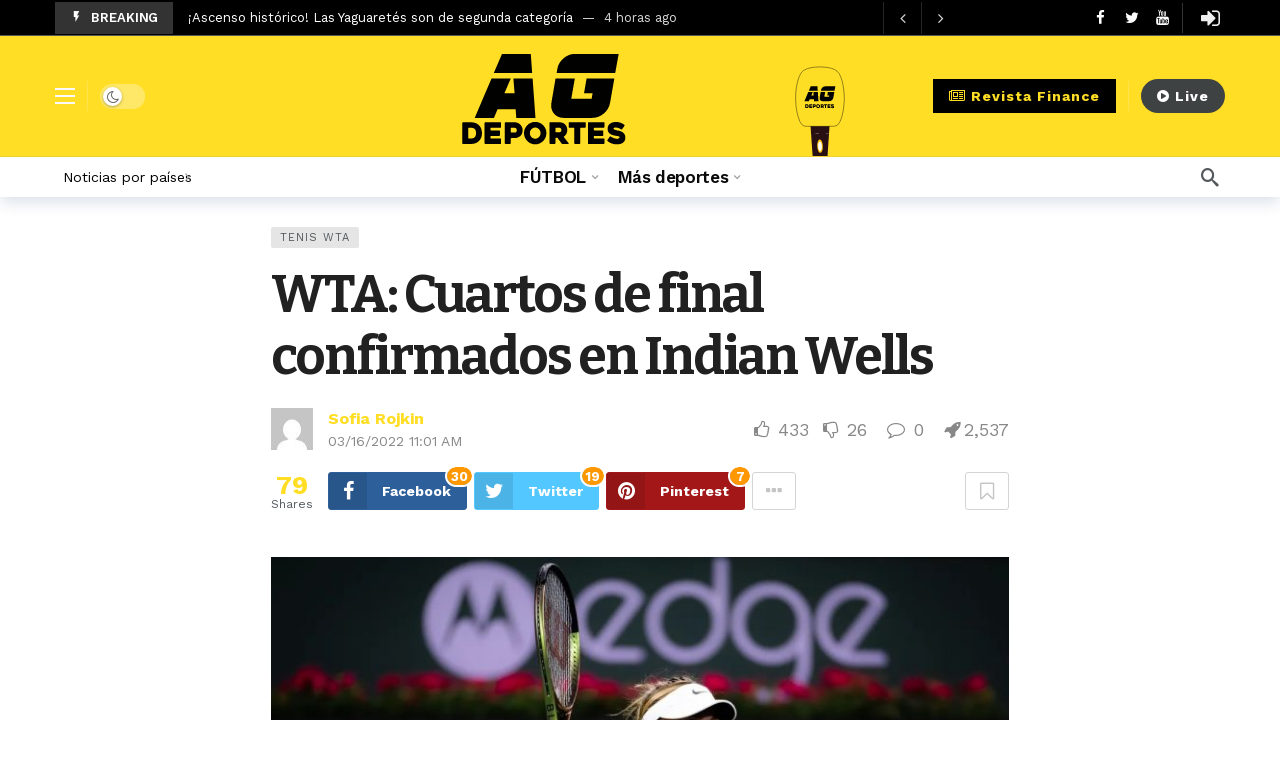

--- FILE ---
content_type: text/html; charset=UTF-8
request_url: https://agdeportes.com/wta-cuartos-de-final-confirmados-en-indian-wells/
body_size: 28036
content:
<!DOCTYPE html>
<html lang="es">
<head>
	<meta http-equiv="Content-Type" content="text/html; charset=UTF-8" />
	<meta name='viewport' content='width=device-width, initial-scale=1, user-scalable=yes' />
	<link rel="profile" href="http://gmpg.org/xfn/11" />
	<link rel="pingback" href="https://agdeportes.com/xmlrpc.php" />
	<meta name='robots' content='index, follow, max-image-preview:large, max-snippet:-1, max-video-preview:-1' />

	<!-- This site is optimized with the Yoast SEO Premium plugin v24.2 (Yoast SEO v26.8) - https://yoast.com/product/yoast-seo-premium-wordpress/ -->
	<title>WTA: Cuartos de final confirmados en Indian Wells - AG Deportes</title>
	<link rel="canonical" href="https://agdeportes.com/wta-cuartos-de-final-confirmados-en-indian-wells/" />
	<meta property="og:locale" content="es_ES" />
	<meta property="og:type" content="article" />
	<meta property="og:title" content="WTA: Cuartos de final confirmados en Indian Wells" />
	<meta property="og:description" content="Paula Badosa continua su defensa del título en el BNP Paribas Open, derrotando a la finalista del US Open Leylah Fernandez mientras que Iga Swiatek y María Sakkari siguen a paso firme asegurando un lugar en los cuartos de final. La española reservó su regreso a los cuartos de final el martes por la noche [&hellip;]" />
	<meta property="og:url" content="https://agdeportes.com/wta-cuartos-de-final-confirmados-en-indian-wells/" />
	<meta property="og:site_name" content="AG Deportes" />
	<meta property="article:publisher" content="https://www.facebook.com/agdeportes" />
	<meta property="article:published_time" content="2022-03-16T16:01:16+00:00" />
	<meta property="og:image" content="https://agdeportes.com/wp-content/uploads/2022/03/Badosa-practiceIW2022.jpg" />
	<meta property="og:image:width" content="1280" />
	<meta property="og:image:height" content="720" />
	<meta property="og:image:type" content="image/jpeg" />
	<meta name="author" content="Sofia Rojkin" />
	<meta name="twitter:card" content="summary_large_image" />
	<meta name="twitter:creator" content="@https://twitter.com/loqqierelachola" />
	<meta name="twitter:site" content="@agdeportesnews" />
	<script type="application/ld+json" class="yoast-schema-graph">{"@context":"https://schema.org","@graph":[{"@type":"Article","@id":"https://agdeportes.com/wta-cuartos-de-final-confirmados-en-indian-wells/#article","isPartOf":{"@id":"https://agdeportes.com/wta-cuartos-de-final-confirmados-en-indian-wells/"},"author":{"name":"Sofia Rojkin","@id":"https://agdeportes.com/#/schema/person/847a85cd631afb0c9edb34f78cd04b2b"},"headline":"WTA: Cuartos de final confirmados en Indian Wells","datePublished":"2022-03-16T16:01:16+00:00","mainEntityOfPage":{"@id":"https://agdeportes.com/wta-cuartos-de-final-confirmados-en-indian-wells/"},"wordCount":660,"publisher":{"@id":"https://agdeportes.com/#organization"},"image":{"@id":"https://agdeportes.com/wta-cuartos-de-final-confirmados-en-indian-wells/#primaryimage"},"thumbnailUrl":"https://agdeportes.com/wp-content/uploads/2022/03/Badosa-practiceIW2022.jpg","keywords":["Noticias","WTA"],"articleSection":["Tenis WTA"],"inLanguage":"es","copyrightYear":"2022","copyrightHolder":{"@id":"https://agdeportes.com/#organization"}},{"@type":["WebPage","ItemPage"],"@id":"https://agdeportes.com/wta-cuartos-de-final-confirmados-en-indian-wells/","url":"https://agdeportes.com/wta-cuartos-de-final-confirmados-en-indian-wells/","name":"WTA: Cuartos de final confirmados en Indian Wells - AG Deportes","isPartOf":{"@id":"https://agdeportes.com/#website"},"primaryImageOfPage":{"@id":"https://agdeportes.com/wta-cuartos-de-final-confirmados-en-indian-wells/#primaryimage"},"image":{"@id":"https://agdeportes.com/wta-cuartos-de-final-confirmados-en-indian-wells/#primaryimage"},"thumbnailUrl":"https://agdeportes.com/wp-content/uploads/2022/03/Badosa-practiceIW2022.jpg","datePublished":"2022-03-16T16:01:16+00:00","breadcrumb":{"@id":"https://agdeportes.com/wta-cuartos-de-final-confirmados-en-indian-wells/#breadcrumb"},"inLanguage":"es","potentialAction":[{"@type":"ReadAction","target":["https://agdeportes.com/wta-cuartos-de-final-confirmados-en-indian-wells/"]}]},{"@type":"ImageObject","inLanguage":"es","@id":"https://agdeportes.com/wta-cuartos-de-final-confirmados-en-indian-wells/#primaryimage","url":"https://agdeportes.com/wp-content/uploads/2022/03/Badosa-practiceIW2022.jpg","contentUrl":"https://agdeportes.com/wp-content/uploads/2022/03/Badosa-practiceIW2022.jpg","width":1280,"height":720},{"@type":"BreadcrumbList","@id":"https://agdeportes.com/wta-cuartos-de-final-confirmados-en-indian-wells/#breadcrumb","itemListElement":[{"@type":"ListItem","position":1,"name":"Portada","item":"https://agdeportes.com/"},{"@type":"ListItem","position":2,"name":"WTA: Cuartos de final confirmados en Indian Wells"}]},{"@type":"WebSite","@id":"https://agdeportes.com/#website","url":"https://agdeportes.com/","name":"AG Deportes","description":"Todo lo que usted debe saber del deporte","publisher":{"@id":"https://agdeportes.com/#organization"},"alternateName":"Asociación Global de Deportes Inc","potentialAction":[{"@type":"SearchAction","target":{"@type":"EntryPoint","urlTemplate":"https://agdeportes.com/?s={search_term_string}"},"query-input":{"@type":"PropertyValueSpecification","valueRequired":true,"valueName":"search_term_string"}}],"inLanguage":"es"},{"@type":"Organization","@id":"https://agdeportes.com/#organization","name":"AG DEPORTES","alternateName":"Asociación Global de Deportes Inc","url":"https://agdeportes.com/","logo":{"@type":"ImageObject","inLanguage":"es","@id":"https://agdeportes.com/#/schema/logo/image/","url":"https://agdeportes.com/wp-content/uploads/2022/11/cuadrado-grande.jpg","contentUrl":"https://agdeportes.com/wp-content/uploads/2022/11/cuadrado-grande.jpg","width":1000,"height":1000,"caption":"AG DEPORTES"},"image":{"@id":"https://agdeportes.com/#/schema/logo/image/"},"sameAs":["https://www.facebook.com/agdeportes","https://x.com/agdeportesnews","https://www.instagram.com/agdeportes/","https://www.youtube.com/channel/UCzx43ePEB8ITeZJD3unrWnw","https://www.linkedin.com/company/agdeportes/","https://open.spotify.com/show/11MwkiYbf7h8rxSdQUTQ4z","https://www.twitch.tv/agdeportesnews","https://www.tiktok.com/@agdeportes"],"description":"AG Deportes is the registered trademark of the American company Asociación Global de Deportes Incorporated, established under the laws of the United States of America, with registration in Florida No. P21000074496. Our TAX Number/EIN: 38-4192974 6590 Official Address: SW 152 PLACE MIAMI, FL 33193","email":"contacto@agdeportes.com","telephone":"17863742637","legalName":"Asociación Global de Deportes Incorporated","foundingDate":"2012-04-16","vatID":"38-4192974 6590","taxID":"38-4192974 6590","naics":"519110","numberOfEmployees":{"@type":"QuantitativeValue","minValue":"11","maxValue":"50"}},{"@type":"Person","@id":"https://agdeportes.com/#/schema/person/847a85cd631afb0c9edb34f78cd04b2b","name":"Sofia Rojkin","image":{"@type":"ImageObject","inLanguage":"es","@id":"https://agdeportes.com/#/schema/person/image/","url":"//www.gravatar.com/avatar/956368d336bb54db9a79bfbd9ad97cae?s=96&#038;r=g&#038;d=mm","contentUrl":"//www.gravatar.com/avatar/956368d336bb54db9a79bfbd9ad97cae?s=96&#038;r=g&#038;d=mm","caption":"Sofia Rojkin"},"description":"Periodismo Deportivo, Argentina, Corresponsal AG Deportes","sameAs":["https://x.com/https://twitter.com/loqqierelachola"],"url":"https://agdeportes.com/miembros/srojkin/"}]}</script>
	<!-- / Yoast SEO Premium plugin. -->


<link rel='dns-prefetch' href='//www.googletagmanager.com' />
<link rel='dns-prefetch' href='//cdn.jsdelivr.net' />
<link rel='dns-prefetch' href='//fonts.googleapis.com' />
<link rel='dns-prefetch' href='//pagead2.googlesyndication.com' />
<link href='https://fonts.gstatic.com' crossorigin rel='preconnect' />
<link rel="alternate" type="application/rss+xml" title="AG Deportes &raquo; Feed" href="https://agdeportes.com/feed/" />
<link rel="alternate" type="application/rss+xml" title="AG Deportes &raquo; Feed de los comentarios" href="https://agdeportes.com/comments/feed/" />
<link rel="alternate" type="application/rss+xml" title="AG Deportes &raquo; Comentario WTA: Cuartos de final confirmados en Indian Wells del feed" href="https://agdeportes.com/wta-cuartos-de-final-confirmados-en-indian-wells/feed/" />
<link rel="alternate" title="oEmbed (JSON)" type="application/json+oembed" href="https://agdeportes.com/wp-json/oembed/1.0/embed?url=https%3A%2F%2Fagdeportes.com%2Fwta-cuartos-de-final-confirmados-en-indian-wells%2F" />
<link rel="alternate" title="oEmbed (XML)" type="text/xml+oembed" href="https://agdeportes.com/wp-json/oembed/1.0/embed?url=https%3A%2F%2Fagdeportes.com%2Fwta-cuartos-de-final-confirmados-en-indian-wells%2F&#038;format=xml" />
<script>
			var ak_ajax_url = "https://agdeportes.com/?ajax-request=ak";
		</script><style id='wp-img-auto-sizes-contain-inline-css' type='text/css'>
img:is([sizes=auto i],[sizes^="auto," i]){contain-intrinsic-size:3000px 1500px}
/*# sourceURL=wp-img-auto-sizes-contain-inline-css */
</style>
<link rel='stylesheet' id='mycred-rank-shortcodes-css' href='https://agdeportes.com/wp-content/plugins/mycred/addons/rank-plus/assets/css/mycred-rank-shortcodes.css?ver=1.0.2' type='text/css' media='all' />
<style id='wp-emoji-styles-inline-css' type='text/css'>

	img.wp-smiley, img.emoji {
		display: inline !important;
		border: none !important;
		box-shadow: none !important;
		height: 1em !important;
		width: 1em !important;
		margin: 0 0.07em !important;
		vertical-align: -0.1em !important;
		background: none !important;
		padding: 0 !important;
	}
/*# sourceURL=wp-emoji-styles-inline-css */
</style>
<style id='bp-login-form-style-inline-css' type='text/css'>
.widget_bp_core_login_widget .bp-login-widget-user-avatar{float:left}.widget_bp_core_login_widget .bp-login-widget-user-links{margin-left:70px}#bp-login-widget-form label{display:block;font-weight:600;margin:15px 0 5px;width:auto}#bp-login-widget-form input[type=password],#bp-login-widget-form input[type=text]{background-color:#fafafa;border:1px solid #d6d6d6;border-radius:0;font:inherit;font-size:100%;padding:.5em;width:100%}#bp-login-widget-form .bp-login-widget-register-link,#bp-login-widget-form .login-submit{display:inline;width:-moz-fit-content;width:fit-content}#bp-login-widget-form .bp-login-widget-register-link{margin-left:1em}#bp-login-widget-form .bp-login-widget-register-link a{filter:invert(1)}#bp-login-widget-form .bp-login-widget-pwd-link{font-size:80%}

/*# sourceURL=https://agdeportes.com/wp-content/plugins/buddypress/bp-core/blocks/login-form/index.css */
</style>
<style id='bp-primary-nav-style-inline-css' type='text/css'>
.buddypress_object_nav .bp-navs{background:#0000;clear:both;overflow:hidden}.buddypress_object_nav .bp-navs ul{margin:0;padding:0}.buddypress_object_nav .bp-navs ul li{list-style:none;margin:0}.buddypress_object_nav .bp-navs ul li a,.buddypress_object_nav .bp-navs ul li span{border:0;display:block;padding:5px 10px;text-decoration:none}.buddypress_object_nav .bp-navs ul li .count{background:#eaeaea;border:1px solid #ccc;border-radius:50%;color:#555;display:inline-block;font-size:12px;margin-left:2px;padding:3px 6px;text-align:center;vertical-align:middle}.buddypress_object_nav .bp-navs ul li a .count:empty{display:none}.buddypress_object_nav .bp-navs ul li.last select{max-width:185px}.buddypress_object_nav .bp-navs ul li.current a,.buddypress_object_nav .bp-navs ul li.selected a{color:#333;opacity:1}.buddypress_object_nav .bp-navs ul li.current a .count,.buddypress_object_nav .bp-navs ul li.selected a .count{background-color:#fff}.buddypress_object_nav .bp-navs ul li.dynamic a .count,.buddypress_object_nav .bp-navs ul li.dynamic.current a .count,.buddypress_object_nav .bp-navs ul li.dynamic.selected a .count{background-color:#5087e5;border:0;color:#fafafa}.buddypress_object_nav .bp-navs ul li.dynamic a:hover .count{background-color:#5087e5;border:0;color:#fff}.buddypress_object_nav .main-navs.dir-navs{margin-bottom:20px}.buddypress_object_nav .bp-navs.group-create-links ul li.current a{text-align:center}.buddypress_object_nav .bp-navs.group-create-links ul li:not(.current),.buddypress_object_nav .bp-navs.group-create-links ul li:not(.current) a{color:#767676}.buddypress_object_nav .bp-navs.group-create-links ul li:not(.current) a:focus,.buddypress_object_nav .bp-navs.group-create-links ul li:not(.current) a:hover{background:none;color:#555}.buddypress_object_nav .bp-navs.group-create-links ul li:not(.current) a[disabled]:focus,.buddypress_object_nav .bp-navs.group-create-links ul li:not(.current) a[disabled]:hover{color:#767676}

/*# sourceURL=https://agdeportes.com/wp-content/plugins/buddypress/bp-core/blocks/primary-nav/index.css */
</style>
<style id='bp-member-style-inline-css' type='text/css'>
[data-type="bp/member"] input.components-placeholder__input{border:1px solid #757575;border-radius:2px;flex:1 1 auto;padding:6px 8px}.bp-block-member{position:relative}.bp-block-member .member-content{display:flex}.bp-block-member .user-nicename{display:block}.bp-block-member .user-nicename a{border:none;color:currentColor;text-decoration:none}.bp-block-member .bp-profile-button{width:100%}.bp-block-member .bp-profile-button a.button{bottom:10px;display:inline-block;margin:18px 0 0;position:absolute;right:0}.bp-block-member.has-cover .item-header-avatar,.bp-block-member.has-cover .member-content,.bp-block-member.has-cover .member-description{z-index:2}.bp-block-member.has-cover .member-content,.bp-block-member.has-cover .member-description{padding-top:75px}.bp-block-member.has-cover .bp-member-cover-image{background-color:#c5c5c5;background-position:top;background-repeat:no-repeat;background-size:cover;border:0;display:block;height:150px;left:0;margin:0;padding:0;position:absolute;top:0;width:100%;z-index:1}.bp-block-member img.avatar{height:auto;width:auto}.bp-block-member.avatar-none .item-header-avatar{display:none}.bp-block-member.avatar-none.has-cover{min-height:200px}.bp-block-member.avatar-full{min-height:150px}.bp-block-member.avatar-full .item-header-avatar{width:180px}.bp-block-member.avatar-thumb .member-content{align-items:center;min-height:50px}.bp-block-member.avatar-thumb .item-header-avatar{width:70px}.bp-block-member.avatar-full.has-cover{min-height:300px}.bp-block-member.avatar-full.has-cover .item-header-avatar{width:200px}.bp-block-member.avatar-full.has-cover img.avatar{background:#fffc;border:2px solid #fff;margin-left:20px}.bp-block-member.avatar-thumb.has-cover .item-header-avatar{padding-top:75px}.entry .entry-content .bp-block-member .user-nicename a{border:none;color:currentColor;text-decoration:none}

/*# sourceURL=https://agdeportes.com/wp-content/plugins/buddypress/bp-members/blocks/member/index.css */
</style>
<style id='bp-members-style-inline-css' type='text/css'>
[data-type="bp/members"] .components-placeholder.is-appender{min-height:0}[data-type="bp/members"] .components-placeholder.is-appender .components-placeholder__label:empty{display:none}[data-type="bp/members"] .components-placeholder input.components-placeholder__input{border:1px solid #757575;border-radius:2px;flex:1 1 auto;padding:6px 8px}[data-type="bp/members"].avatar-none .member-description{width:calc(100% - 44px)}[data-type="bp/members"].avatar-full .member-description{width:calc(100% - 224px)}[data-type="bp/members"].avatar-thumb .member-description{width:calc(100% - 114px)}[data-type="bp/members"] .member-content{position:relative}[data-type="bp/members"] .member-content .is-right{position:absolute;right:2px;top:2px}[data-type="bp/members"] .columns-2 .member-content .member-description,[data-type="bp/members"] .columns-3 .member-content .member-description,[data-type="bp/members"] .columns-4 .member-content .member-description{padding-left:44px;width:calc(100% - 44px)}[data-type="bp/members"] .columns-3 .is-right{right:-10px}[data-type="bp/members"] .columns-4 .is-right{right:-50px}.bp-block-members.is-grid{display:flex;flex-wrap:wrap;padding:0}.bp-block-members.is-grid .member-content{margin:0 1.25em 1.25em 0;width:100%}@media(min-width:600px){.bp-block-members.columns-2 .member-content{width:calc(50% - .625em)}.bp-block-members.columns-2 .member-content:nth-child(2n){margin-right:0}.bp-block-members.columns-3 .member-content{width:calc(33.33333% - .83333em)}.bp-block-members.columns-3 .member-content:nth-child(3n){margin-right:0}.bp-block-members.columns-4 .member-content{width:calc(25% - .9375em)}.bp-block-members.columns-4 .member-content:nth-child(4n){margin-right:0}}.bp-block-members .member-content{display:flex;flex-direction:column;padding-bottom:1em;text-align:center}.bp-block-members .member-content .item-header-avatar,.bp-block-members .member-content .member-description{width:100%}.bp-block-members .member-content .item-header-avatar{margin:0 auto}.bp-block-members .member-content .item-header-avatar img.avatar{display:inline-block}@media(min-width:600px){.bp-block-members .member-content{flex-direction:row;text-align:left}.bp-block-members .member-content .item-header-avatar,.bp-block-members .member-content .member-description{width:auto}.bp-block-members .member-content .item-header-avatar{margin:0}}.bp-block-members .member-content .user-nicename{display:block}.bp-block-members .member-content .user-nicename a{border:none;color:currentColor;text-decoration:none}.bp-block-members .member-content time{color:#767676;display:block;font-size:80%}.bp-block-members.avatar-none .item-header-avatar{display:none}.bp-block-members.avatar-full{min-height:190px}.bp-block-members.avatar-full .item-header-avatar{width:180px}.bp-block-members.avatar-thumb .member-content{min-height:80px}.bp-block-members.avatar-thumb .item-header-avatar{width:70px}.bp-block-members.columns-2 .member-content,.bp-block-members.columns-3 .member-content,.bp-block-members.columns-4 .member-content{display:block;text-align:center}.bp-block-members.columns-2 .member-content .item-header-avatar,.bp-block-members.columns-3 .member-content .item-header-avatar,.bp-block-members.columns-4 .member-content .item-header-avatar{margin:0 auto}.bp-block-members img.avatar{height:auto;max-width:-moz-fit-content;max-width:fit-content;width:auto}.bp-block-members .member-content.has-activity{align-items:center}.bp-block-members .member-content.has-activity .item-header-avatar{padding-right:1em}.bp-block-members .member-content.has-activity .wp-block-quote{margin-bottom:0;text-align:left}.bp-block-members .member-content.has-activity .wp-block-quote cite a,.entry .entry-content .bp-block-members .user-nicename a{border:none;color:currentColor;text-decoration:none}

/*# sourceURL=https://agdeportes.com/wp-content/plugins/buddypress/bp-members/blocks/members/index.css */
</style>
<style id='bp-dynamic-members-style-inline-css' type='text/css'>
.bp-dynamic-block-container .item-options{font-size:.5em;margin:0 0 1em;padding:1em 0}.bp-dynamic-block-container .item-options a.selected{font-weight:600}.bp-dynamic-block-container ul.item-list{list-style:none;margin:1em 0;padding-left:0}.bp-dynamic-block-container ul.item-list li{margin-bottom:1em}.bp-dynamic-block-container ul.item-list li:after,.bp-dynamic-block-container ul.item-list li:before{content:" ";display:table}.bp-dynamic-block-container ul.item-list li:after{clear:both}.bp-dynamic-block-container ul.item-list li .item-avatar{float:left;width:60px}.bp-dynamic-block-container ul.item-list li .item{margin-left:70px}

/*# sourceURL=https://agdeportes.com/wp-content/plugins/buddypress/bp-members/blocks/dynamic-members/index.css */
</style>
<style id='bp-online-members-style-inline-css' type='text/css'>
.widget_bp_core_whos_online_widget .avatar-block,[data-type="bp/online-members"] .avatar-block{display:flex;flex-flow:row wrap}.widget_bp_core_whos_online_widget .avatar-block img,[data-type="bp/online-members"] .avatar-block img{margin:.5em}

/*# sourceURL=https://agdeportes.com/wp-content/plugins/buddypress/bp-members/blocks/online-members/index.css */
</style>
<style id='bp-active-members-style-inline-css' type='text/css'>
.widget_bp_core_recently_active_widget .avatar-block,[data-type="bp/active-members"] .avatar-block{display:flex;flex-flow:row wrap}.widget_bp_core_recently_active_widget .avatar-block img,[data-type="bp/active-members"] .avatar-block img{margin:.5em}

/*# sourceURL=https://agdeportes.com/wp-content/plugins/buddypress/bp-members/blocks/active-members/index.css */
</style>
<style id='bp-latest-activities-style-inline-css' type='text/css'>
.bp-latest-activities .components-flex.components-select-control select[multiple]{height:auto;padding:0 8px}.bp-latest-activities .components-flex.components-select-control select[multiple]+.components-input-control__suffix svg{display:none}.bp-latest-activities-block a,.entry .entry-content .bp-latest-activities-block a{border:none;text-decoration:none}.bp-latest-activities-block .activity-list.item-list blockquote{border:none;padding:0}.bp-latest-activities-block .activity-list.item-list blockquote .activity-item:not(.mini){box-shadow:1px 0 4px #00000026;padding:0 1em;position:relative}.bp-latest-activities-block .activity-list.item-list blockquote .activity-item:not(.mini):after,.bp-latest-activities-block .activity-list.item-list blockquote .activity-item:not(.mini):before{border-color:#0000;border-style:solid;content:"";display:block;height:0;left:15px;position:absolute;width:0}.bp-latest-activities-block .activity-list.item-list blockquote .activity-item:not(.mini):before{border-top-color:#00000026;border-width:9px;bottom:-18px;left:14px}.bp-latest-activities-block .activity-list.item-list blockquote .activity-item:not(.mini):after{border-top-color:#fff;border-width:8px;bottom:-16px}.bp-latest-activities-block .activity-list.item-list blockquote .activity-item.mini .avatar{display:inline-block;height:20px;margin-right:2px;vertical-align:middle;width:20px}.bp-latest-activities-block .activity-list.item-list footer{align-items:center;display:flex}.bp-latest-activities-block .activity-list.item-list footer img.avatar{border:none;display:inline-block;margin-right:.5em}.bp-latest-activities-block .activity-list.item-list footer .activity-time-since{font-size:90%}.bp-latest-activities-block .widget-error{border-left:4px solid #0b80a4;box-shadow:1px 0 4px #00000026}.bp-latest-activities-block .widget-error p{padding:0 1em}

/*# sourceURL=https://agdeportes.com/wp-content/plugins/buddypress/bp-activity/blocks/latest-activities/index.css */
</style>
<link rel='stylesheet' id='buzzeditor-block-style-css' href='https://agdeportes.com/wp-content/plugins/buzzeditor/css/blocks.style.build.css?ver=2.6.5' type='text/css' media='all' />
<link rel='stylesheet' id='bbp-default-css' href='https://agdeportes.com/wp-content/plugins/bbpress/templates/default/css/bbpress.min.css?ver=2.6.14' type='text/css' media='all' />
<link rel='stylesheet' id='dashicons-css' href='https://agdeportes.com/wp-includes/css/dashicons.min.css?ver=6.9' type='text/css' media='all' />
<link rel='stylesheet' id='ak-generated-fonts-css' href='https://fonts.googleapis.com/css2?family=Work+Sans:wght@400;500;600;700&#038;family=Bitter:wght@400;600;700&#038;subset=latin-ext&#038;display=swap' type='text/css' media='all' />
<link rel='stylesheet' id='buzzeditor-style-css' href='https://agdeportes.com/wp-content/plugins/buzzeditor/css/style.css?ver=2.6.5' type='text/css' media='all' />
<link rel='stylesheet' id='ak-anim-css' href='https://agdeportes.com/wp-content/plugins/ak-framework/assets/css/ak-anim.css?ver=2.7.0' type='text/css' media='all' />
<link rel='stylesheet' id='fontawesome-css' href='https://agdeportes.com/wp-content/plugins/ak-framework/assets/css/fontawesome.min.css' type='text/css' media='all' />
<link rel='stylesheet' id='magnific-popup-css' href='https://agdeportes.com/wp-content/themes/newsy/assets/css/magnific-popup.css?ver=2.6.5' type='text/css' media='all' />
<link rel='stylesheet' id='newsy-akfi-css' href='https://agdeportes.com/wp-content/themes/newsy/assets/css/akfi.css?ver=2.6.5' type='text/css' media='all' />
<link rel='stylesheet' id='newsy-frontend-css' href='https://agdeportes.com/wp-content/themes/newsy/assets/css/style.css?ver=2.6.5' type='text/css' media='all' />
<link rel='stylesheet' id='tiny-slider-css' href='https://agdeportes.com/wp-content/plugins/ak-framework/assets/lib/tiny-slider/tiny-slider.min.css' type='text/css' media='all' />
<link rel='stylesheet' id='newsy-elements-css' href='https://agdeportes.com/wp-content/plugins/newsy-elements/assets/css/style.css?ver=2.6.5' type='text/css' media='all' />
<link rel='stylesheet' id='newsy-membership-css' href='https://agdeportes.com/wp-content/plugins/newsy-membership/css/style.css?ver=1.0.0' type='text/css' media='all' />
<link rel='stylesheet' id='newsy-nsfw-css' href='https://agdeportes.com/wp-content/plugins/newsy-nsfw/css/style.css?ver=2.2.0' type='text/css' media='all' />
<link rel='stylesheet' id='newsy-reaction-css' href='https://agdeportes.com/wp-content/plugins/newsy-reaction/css/style.css?ver=2.6.1' type='text/css' media='all' />
<link rel='stylesheet' id='newsy-social-counter-css' href='https://agdeportes.com/wp-content/plugins/newsy-social-counter/css/style.css?ver=2.6.0' type='text/css' media='all' />
<link rel='stylesheet' id='ak-generated-css-css' href='https://agdeportes.com/wp-content/uploads/ak_framework/Qj3gVhDKCOfcNrA.css' type='text/css' media='all' />
<script type="text/javascript" src="https://agdeportes.com/wp-includes/js/jquery/jquery.min.js?ver=3.7.1" id="jquery-core-js"></script>
<script type="text/javascript" src="https://agdeportes.com/wp-includes/js/jquery/jquery-migrate.min.js?ver=3.4.1" id="jquery-migrate-js"></script>
<script type="text/javascript" src="https://agdeportes.com/wp-content/plugins/mycred/addons/badges/assets/js/front.js?ver=1.3" id="mycred-badge-front-js"></script>

<!-- Fragmento de código de la etiqueta de Google (gtag.js) añadida por Site Kit -->
<!-- Fragmento de código de Google Analytics añadido por Site Kit -->
<script type="text/javascript" src="https://www.googletagmanager.com/gtag/js?id=G-3M8TMPMDEK" id="google_gtagjs-js" async></script>
<script type="text/javascript" id="google_gtagjs-js-after">
/* <![CDATA[ */
window.dataLayer = window.dataLayer || [];function gtag(){dataLayer.push(arguments);}
gtag("set","linker",{"domains":["agdeportes.com"]});
gtag("js", new Date());
gtag("set", "developer_id.dZTNiMT", true);
gtag("config", "G-3M8TMPMDEK", {"googlesitekit_post_author":"Sofia Rojkin","googlesitekit_post_date":"20220316"});
//# sourceURL=google_gtagjs-js-after
/* ]]> */
</script>
<script></script><link rel="https://api.w.org/" href="https://agdeportes.com/wp-json/" /><link rel="alternate" title="JSON" type="application/json" href="https://agdeportes.com/wp-json/wp/v2/posts/336118" /><link rel="EditURI" type="application/rsd+xml" title="RSD" href="https://agdeportes.com/xmlrpc.php?rsd" />
<meta name="generator" content="WordPress 6.9" />
<link rel='shortlink' href='https://agdeportes.com/?p=336118' />

	<script type="text/javascript">var ajaxurl = 'https://agdeportes.com/wp-admin/admin-ajax.php';</script>

<meta name="generator" content="Site Kit by Google 1.170.0" /><!-- Schema optimized by Schema Pro --><script type="application/ld+json">{"@context":"https://schema.org","@type":"Article","mainEntityOfPage":{"@type":"WebPage","@id":"https://agdeportes.com/wta-cuartos-de-final-confirmados-en-indian-wells/"},"headline":"WTA: Cuartos de final confirmados en Indian Wells","image":{"@type":"ImageObject","url":"https://agdeportes.com/wp-content/uploads/2022/03/Badosa-practiceIW2022.jpg","width":1280,"height":720},"datePublished":"2022-03-16T11:01:16","dateModified":"2022-03-16T11:01:16","author":{"@type":"Person","name":"Sofia Rojkin","url":"srojkin"},"publisher":{"@type":"Organization","name":"AG Deportes","logo":{"@type":"ImageObject","url":"https://agdeportes.com/wp-content/uploads/2025/04/cropped-1000x1000-1-60x60.jpg"}},"description":null}</script><!-- / Schema optimized by Schema Pro --><!-- site-navigation-element Schema optimized by Schema Pro --><script type="application/ld+json">{"@context":"https:\/\/schema.org","@graph":[{"@context":"https:\/\/schema.org","@type":"SiteNavigationElement","id":"site-navigation","name":"F\u00daTBOL","url":"\/"},{"@context":"https:\/\/schema.org","@type":"SiteNavigationElement","id":"site-navigation","name":"Cobertura","url":"https:\/\/agdeportes.com\/agd\/cobertura-futbol\/"},{"@context":"https:\/\/schema.org","@type":"SiteNavigationElement","id":"site-navigation","name":"Opini\u00f3n","url":"https:\/\/agdeportes.com\/agd\/opinion-futbol\/"},{"@context":"https:\/\/schema.org","@type":"SiteNavigationElement","id":"site-navigation","name":"M\u00e1s deportes","url":"#"},{"@context":"https:\/\/schema.org","@type":"SiteNavigationElement","id":"site-navigation","name":"Editorial","url":"https:\/\/agdeportes.com\/agd\/editorial\/"},{"@context":"https:\/\/schema.org","@type":"SiteNavigationElement","id":"site-navigation","name":"Torneos","url":"https:\/\/agdeportes.com\/agd\/torneos-deportivos\/"},{"@context":"https:\/\/schema.org","@type":"SiteNavigationElement","id":"site-navigation","name":"Artes Marciales","url":"https:\/\/agdeportes.com\/agd\/noticias-artes-marciales\/"},{"@context":"https:\/\/schema.org","@type":"SiteNavigationElement","id":"site-navigation","name":"Tenis","url":"https:\/\/agdeportes.com\/agd\/noticias-tenis-atp\/"},{"@context":"https:\/\/schema.org","@type":"SiteNavigationElement","id":"site-navigation","name":"Atletismo","url":"https:\/\/agdeportes.com\/agd\/noticias-atletismo\/"},{"@context":"https:\/\/schema.org","@type":"SiteNavigationElement","id":"site-navigation","name":"B\u00e1squet","url":"https:\/\/agdeportes.com\/agd\/noticias-basquet\/"},{"@context":"https:\/\/schema.org","@type":"SiteNavigationElement","id":"site-navigation","name":"Ciclismo","url":"https:\/\/agdeportes.com\/agd\/noticias-ciclismo\/"},{"@context":"https:\/\/schema.org","@type":"SiteNavigationElement","id":"site-navigation","name":"Automovilismo","url":"https:\/\/agdeportes.com\/agd\/noticias-automovilismo\/"},{"@context":"https:\/\/schema.org","@type":"SiteNavigationElement","id":"site-navigation","name":"Boxeo","url":"https:\/\/agdeportes.com\/agd\/noticias-boxeo\/"},{"@context":"https:\/\/schema.org","@type":"SiteNavigationElement","id":"site-navigation","name":"NFL","url":"https:\/\/agdeportes.com\/agd\/noticias-nfl\/"},{"@context":"https:\/\/schema.org","@type":"SiteNavigationElement","id":"site-navigation","name":"LFA","url":"https:\/\/agdeportes.com\/agd\/noticias-lfa\/"},{"@context":"https:\/\/schema.org","@type":"SiteNavigationElement","id":"site-navigation","name":"Crypto Sports Gaming","url":"https:\/\/agdeportes.com\/agd\/crypto-sports-gaming\/"},{"@context":"https:\/\/schema.org","@type":"SiteNavigationElement","id":"site-navigation","name":"Revista Finance","url":"https:\/\/finance.agdeportes.com\/"}]}</script><!-- / site-navigation-element Schema optimized by Schema Pro --><!-- breadcrumb Schema optimized by Schema Pro --><script type="application/ld+json">{"@context":"https:\/\/schema.org","@type":"BreadcrumbList","itemListElement":[{"@type":"ListItem","position":1,"item":{"@id":"https:\/\/agdeportes.com\/","name":"Home"}},{"@type":"ListItem","position":2,"item":{"@id":"https:\/\/agdeportes.com\/wta-cuartos-de-final-confirmados-en-indian-wells\/","name":"WTA: Cuartos de final confirmados en Indian Wells"}}]}</script><!-- / breadcrumb Schema optimized by Schema Pro -->
<!-- Metaetiquetas de Google AdSense añadidas por Site Kit -->
<meta name="google-adsense-platform-account" content="ca-host-pub-2644536267352236">
<meta name="google-adsense-platform-domain" content="sitekit.withgoogle.com">
<!-- Acabar con las metaetiquetas de Google AdSense añadidas por Site Kit -->
<meta name="generator" content="Elementor 3.34.2; features: e_font_icon_svg, additional_custom_breakpoints; settings: css_print_method-external, google_font-enabled, font_display-swap">
			<style>
				.e-con.e-parent:nth-of-type(n+4):not(.e-lazyloaded):not(.e-no-lazyload),
				.e-con.e-parent:nth-of-type(n+4):not(.e-lazyloaded):not(.e-no-lazyload) * {
					background-image: none !important;
				}
				@media screen and (max-height: 1024px) {
					.e-con.e-parent:nth-of-type(n+3):not(.e-lazyloaded):not(.e-no-lazyload),
					.e-con.e-parent:nth-of-type(n+3):not(.e-lazyloaded):not(.e-no-lazyload) * {
						background-image: none !important;
					}
				}
				@media screen and (max-height: 640px) {
					.e-con.e-parent:nth-of-type(n+2):not(.e-lazyloaded):not(.e-no-lazyload),
					.e-con.e-parent:nth-of-type(n+2):not(.e-lazyloaded):not(.e-no-lazyload) * {
						background-image: none !important;
					}
				}
			</style>
			<meta name="generator" content="Powered by WPBakery Page Builder - drag and drop page builder for WordPress."/>

<!-- Fragmento de código de Google Adsense añadido por Site Kit -->
<script type="text/javascript" async="async" src="https://pagead2.googlesyndication.com/pagead/js/adsbygoogle.js?client=ca-pub-9134383654791082&amp;host=ca-host-pub-2644536267352236" crossorigin="anonymous"></script>

<!-- Final del fragmento de código de Google Adsense añadido por Site Kit -->
			<style id="wpsp-style-frontend"></style>
			<script type='application/ld+json'>{"@context":"http:\/\/schema.org","@type":"Organization","@id":"https:\/\/agdeportes.com\/#organization","url":"https:\/\/agdeportes.com\/","name":"\"AG Deportes\"","logo":{"@type":"ImageObject","url":""},"sameAs":[]}</script>
<script type='application/ld+json'>{"@context":"http:\/\/schema.org","@type":"WebSite","@id":"https:\/\/agdeportes.com\/#website","url":"https:\/\/agdeportes.com\/","name":"\"AG Deportes\"","potentialAction":{"@type":"SearchAction","target":"https:\/\/agdeportes.com\/?s={search_term_string}","query-input":"required name=search_term_string"}}</script>
<link rel="icon" href="https://agdeportes.com/wp-content/uploads/2025/04/cropped-1000x1000-1-60x60.jpg" sizes="32x32" />
<link rel="icon" href="https://agdeportes.com/wp-content/uploads/2025/04/cropped-1000x1000-1-300x300.jpg" sizes="192x192" />
<link rel="apple-touch-icon" href="https://agdeportes.com/wp-content/uploads/2025/04/cropped-1000x1000-1-300x300.jpg" />
<meta name="msapplication-TileImage" content="https://agdeportes.com/wp-content/uploads/2025/04/cropped-1000x1000-1-300x300.jpg" />
<noscript><style> .wpb_animate_when_almost_visible { opacity: 1; }</style></noscript><meta name="generator" content="WP Rocket 3.17.3.1" data-wpr-features="wpr_desktop wpr_preload_links" /></head>
<body class="bp-nouveau wp-singular post-template-default single single-post postid-336118 single-format-standard wp-embed-responsive wp-theme-newsy wp-schema-pro-2.7.23 sticky-sidebars-active wpb-js-composer js-comp-ver-8.4.1 vc_responsive elementor-default elementor-kit-362362 full-width">

<script type="text/javascript" id="bbp-swap-no-js-body-class">
	document.body.className = document.body.className.replace( 'bbp-no-js', 'bbp-js' );
</script>

	<div data-rocket-location-hash="08fe506fd8a850fddcbbe157be0a527d" class="ak-main-bg-wrap"></div>
	
	<!-- The Main Wrapper
	============================================= -->
	<div data-rocket-location-hash="4b6ca81c31763faeec74e0153a37e057" class="ak-main-wrap">

		
		<div data-rocket-location-hash="3d90016be044c96068d958277c14e614" class="ak-header-wrap ak-header-bottom-shadow">
	<div data-rocket-location-hash="70c9a5e4177b34122dd856cc0e1a47d7" class="ak-container">
			<div class="ak-bar ak-header-bar ak-top-bar ak-bar-dark full-width clearfix">
			<div class="container">
				<div class="ak-bar-inner">
				<div class="ak-row ak-row-items-middle">
										<div class="ak-column ak-column-left ak-column-grow">
						<div class="ak-inner-row ak-row-items-middle ak-justify-content-left">
							<div class='ak-bar-item ak-header-newsticker'>
	<div class="ak-block ak-block-newsticker dark ak-block-width-1 ak-slider-container clearfix" id="block_697059976bd47_4"><style scoped>#block_697059976bd47_4 .ak-block-header {--ak-block-title-icon-color:rgb(221,153,51);--ak-block-title-bg-color:rgba(255,255,255,0.2);}</style><div class="ak-block-header ak-block-header-style-8 no-tabs"><h4 class="ak-block-title"><span class="title-text"><i class="ak-icon  ak-fi akfi-flash_on"></i><span>BREAKING</span></span></h4></div><div class="ak-block-inner clearfix"><div class="ak-block-posts clearfix"><div class="ak-newsticker-item">
					<span>
						<a href="https://agdeportes.com/barcelona-sc-oficializa-la-salida-de-ismael-rescalvo-y-abre-una-nueva-etapa-en-el-banquillo/" >Barcelona SC oficializa la salida de Ismael Rescalvo y abre una nueva etapa en el banquillo</a>
					</span>
					<span class="newsticker-date">
						2 horas ago
					</span>
				</div><div class="ak-newsticker-item">
					<span>
						<a href="https://agdeportes.com/las-yaguaretetes-ascenso-historico-svns-2-dubai/" >¡Ascenso histórico! Las Yaguaretés son de segunda categoría</a>
					</span>
					<span class="newsticker-date">
						4 horas ago
					</span>
				</div><div class="ak-newsticker-item">
					<span>
						<a href="https://agdeportes.com/luis-suarez-doblete-sporting-psg-champions-league/" >¡Luis Suárez está imparable!: Con un doblete del colombiano, el Sporting derrotó al PSG</a>
					</span>
					<span class="newsticker-date">
						5 horas ago
					</span>
				</div><div class="ak-newsticker-item">
					<span>
						<a href="https://agdeportes.com/sheila-martinez-busca-seguir-rodandose-de-cara-al-europeo/" >Sheila Martínez busca seguir rodándose de cara al Europeo</a>
					</span>
					<span class="newsticker-date">
						14 horas ago
					</span>
				</div><div class="ak-newsticker-item">
					<span>
						<a href="https://agdeportes.com/dayro-moreno-once-caldas-doblete-record-goleador-2026/" >Dayro marca doblete y quedó a solo cinco goles de romper marca histórica del FPC</a>
					</span>
					<span class="newsticker-date">
						1 día ago
					</span>
				</div><div class="ak-newsticker-item">
					<span>
						<a href="https://agdeportes.com/challenge-cup-2025-26-tries-argentinos-clasificados-grupos/" >Tries argentinos y definiciones en el cierre de la Challenge Cup</a>
					</span>
					<span class="newsticker-date">
						1 día ago
					</span>
				</div><div class="ak-newsticker-item">
					<span>
						<a href="https://agdeportes.com/el-crecimiento-del-futbol-en-senegal/" >El crecimiento del fútbol en Senegal</a>
					</span>
					<span class="newsticker-date">
						1 día ago
					</span>
				</div><div class="ak-newsticker-item">
					<span>
						<a href="https://agdeportes.com/remodelacion-estadio-metropolitano-junior-final-sudamericana-2026/" >Estadio Metropolitano comienza obras en carrera por la final de Sudamericana</a>
					</span>
					<span class="newsticker-date">
						2 días ago
					</span>
				</div><div class="ak-newsticker-item">
					<span>
						<a href="https://agdeportes.com/pablo-barea-da-la-victoria-al-atletico-sanluqueno-sobre-la-bocina/" >Pablo Barea da la victoria al Atlético Sanluqueño sobre la bocina</a>
					</span>
					<span class="newsticker-date">
						2 días ago
					</span>
				</div><div class="ak-newsticker-item">
					<span>
						<a href="https://agdeportes.com/matheo-triki-la-pieza-clave-de-la-seleccion-espanola-para-australia-2027/" >Matheo Triki, objetivo Australia 2027</a>
					</span>
					<span class="newsticker-date">
						2 días ago
					</span>
				</div></div><script>var ak_slider_data_block_697059976bd47_4 = {"atts":{"slider_autoplay":"enabled","slider_autoplay_timeout":"3000","slider_autoplay_speed":"1000","slider_speed":"250","slide_count_desktop":"1","slide_count_notebook":"1","slide_count_tablet":"1","slider_axis":"vertical","slider_nav":"enabled","slider_loop":"enabled"},"id":"block_697059976bd47_4"};</script></div></div></div>
						</div>
					</div>
											<div class="ak-column ak-column-right ak-column-normal">
						<div class="ak-inner-row ak-row-items-middle ak-justify-content-right">
							<div class="ak-bar-item ak-header-social-icons">
	<ul class="ak-social-counter social-counter-style-4 social-counter-light clearfix"><li class="social-item"><a href="https://www.facebook.com/agdeportes" aria-label="Facebook" class=" facebook" target="_blank" rel="external noopener nofollow"><i class="item-icon fa fa-facebook"></i></a></li><li class="social-item"><a href="https://www.twitter.com/agdeportesnews" aria-label="Twitter" class=" twitter" target="_blank" rel="external noopener nofollow"><i class="item-icon fa fa-twitter"></i></a></li><li class="social-item"><a href="https://www.youtube.com/@agdeportes" aria-label="Youtube" class=" youtube" target="_blank" rel="external noopener nofollow"><i class="item-icon fa fa-youtube"></i></a></li></ul></div>
<div class="ak-bar-item ak-header-divider divider3"></div>
<div class="ak-bar-item ak-header-user">
				<a class="ak-header-icon-btn menu-login-user-icon" href="#userModal" aria-label="Login">
				<i class="ak-icon  fa fa-sign-in"></i>			</a>
			</div>
						</div>
					</div>
									</div>
			</div>
			</div>
		</div>
					<div class="ak-bar ak-header-bar ak-mid-bar ak-bar-dark full-width clearfix">
			<div class="container">
				<div class="ak-bar-inner">
				<div class="ak-row ak-row-items-middle">
										<div class="ak-column ak-column-left ak-column-grow">
						<div class="ak-inner-row ak-row-items-middle ak-justify-content-left">
							<div class="ak-bar-item ak-header-menu-handler ">
	<a href="#" class="ak-menu-handler">
		<span></span>
		<span></span>
		<span></span>
	</a>
</div>
<div class="ak-bar-item ak-header-divider divider2"></div><div class="ak-bar-item ak-dark-mode">
	<div class="ak-toggle-container">
		<label for="dark_mode"><span class="screen-reader-text">Dark mode</span></label>
		<input id="dark_mode" type="checkbox" class="ak-dark-mode-toggle" >
		<span class="slider round"></span>
	</div>
</div>
						</div>
					</div>
											<div class="ak-column ak-column-center ak-column-normal">
						<div class="ak-inner-row ak-row-items-middle ak-justify-content-center">
							<div class="ak-bar-item ak-header-logo">
        <div class="site-title ak-logo-wrap ak-logo-main ak-logo-image">
            <a href="https://agdeportes.com/">
                <img class="site-logo" src="https://agdeportes.com/wp-content/uploads/2025/04/Ag-Deportes.svg" srcset="https://agdeportes.com/wp-content/uploads/2025/04/Ag-Deportes.svg 1x, https://agdeportes.com/wp-content/uploads/2025/04/Ag-Deportes.svg 2x" alt="AG Deportes" data-light-src="https://agdeportes.com/wp-content/uploads/2025/04/Ag-Deportes.svg" data-light-srcset="https://agdeportes.com/wp-content/uploads/2025/04/Ag-Deportes.svg 1x, https://agdeportes.com/wp-content/uploads/2025/04/Ag-Deportes.svg 2x" data-dark-src="https://agdeportes.com/wp-content/uploads/2025/04/Ag-Deportes.svg" data-dark-srcset="https://agdeportes.com/wp-content/uploads/2025/04/Ag-Deportes.svg 1x, https://agdeportes.com/wp-content/uploads/2025/04/Ag-Deportes.svg 2x" width="500" height="120">
            </a>
        </div>
    </div>						</div>
					</div>
											<div class="ak-column ak-column-right ak-column-grow">
						<div class="ak-inner-row ak-row-items-middle ak-justify-content-right">
							<div class="ak-bar-item ak-header-button ak-header-button2">
	<a href="https://finance.agdeportes.com/" class="btn " target="_self"><i class="ak-icon  fa fa-newspaper-o"></i>Revista Finance</a></div>
<div class="ak-bar-item ak-header-divider divider1"></div><div class="ak-bar-item ak-header-button ak-header-button3">
	<a href="#" class="btn round" target="_blank"><i class="ak-icon  fa fa-play-circle"></i>Live</a></div>
						</div>
					</div>
									</div>
			</div>
			</div>
		</div>
					<div class="ak-bar ak-header-bar ak-bottom-bar  full-width clearfix">
			<div class="container">
				<div class="ak-bar-inner">
				<div class="ak-row ak-row-items-middle">
										<div class="ak-column ak-column-left ak-column-grow">
						<div class="ak-inner-row ak-row-items-middle ak-justify-content-left">
							<div class="ak-bar-item ak-custom-menu ak-header-custom-menu1">
	<ul id="menu-paises-ag" class="ak-menu "><li id="menu-item-362607" class="menu-item menu-item-type-custom menu-item-object-custom menu-item-has-children menu-item-362607"><a href="/"><span>Noticias por países</span></a>
<ul class="sub-menu ak-sub-menu ak-anim ak-anim-fade-in">
	<li id="menu-item-261784" class="menu-item menu-item-type-taxonomy menu-item-object-category menu-term-1347 menu-item-261784"><a href="https://agdeportes.com/agd/deportes-por-paises/noticias-deportivas-alemania/"><span>Alemania</span></a></li>
	<li id="menu-item-261785" class="menu-item menu-item-type-taxonomy menu-item-object-category menu-term-905 menu-item-261785"><a href="https://agdeportes.com/agd/deportes-por-paises/noticias-deportivas-argentina/"><span>Argentina</span></a></li>
	<li id="menu-item-261786" class="menu-item menu-item-type-taxonomy menu-item-object-category menu-term-1390 menu-item-261786"><a href="https://agdeportes.com/agd/deportes-por-paises/noticias-deportivas-brasil/"><span>Brasil</span></a></li>
	<li id="menu-item-261787" class="menu-item menu-item-type-taxonomy menu-item-object-category menu-term-906 menu-item-261787"><a href="https://agdeportes.com/agd/deportes-por-paises/noticias-deportivas-colombia/"><span>Colombia</span></a></li>
	<li id="menu-item-261788" class="menu-item menu-item-type-taxonomy menu-item-object-category menu-term-907 menu-item-261788"><a href="https://agdeportes.com/agd/deportes-por-paises/noticias-deportivas-ecuador/"><span>Ecuador</span></a></li>
	<li id="menu-item-261789" class="menu-item menu-item-type-taxonomy menu-item-object-category menu-term-904 menu-item-261789"><a href="https://agdeportes.com/agd/deportes-por-paises/noticias-deportivas-espana/"><span>España</span></a></li>
	<li id="menu-item-261795" class="menu-item menu-item-type-taxonomy menu-item-object-category menu-term-3557 menu-item-261795"><a href="https://agdeportes.com/agd/deportes-por-paises/noticias-deportivas-estados-unidos/"><span>Estados Unidos</span></a></li>
	<li id="menu-item-261790" class="menu-item menu-item-type-taxonomy menu-item-object-category menu-term-3672 menu-item-261790"><a href="https://agdeportes.com/agd/deportes-por-paises/noticias-deportivas-francia/"><span>Francia</span></a></li>
	<li id="menu-item-261791" class="menu-item menu-item-type-taxonomy menu-item-object-category menu-term-2568 menu-item-261791"><a href="https://agdeportes.com/agd/deportes-por-paises/noticias-deportivas-guatemala/"><span>Guatemala</span></a></li>
	<li id="menu-item-261792" class="menu-item menu-item-type-taxonomy menu-item-object-category menu-term-909 menu-item-261792"><a href="https://agdeportes.com/agd/deportes-por-paises/noticias-deportivas-inglaterra/"><span>Inglaterra</span></a></li>
	<li id="menu-item-261793" class="menu-item menu-item-type-taxonomy menu-item-object-category menu-term-1188 menu-item-261793"><a href="https://agdeportes.com/agd/deportes-por-paises/noticias-deportivas-italia/"><span>Italia</span></a></li>
	<li id="menu-item-261794" class="menu-item menu-item-type-taxonomy menu-item-object-category menu-term-1025 menu-item-261794"><a href="https://agdeportes.com/agd/deportes-por-paises/noticias-deportivas-mexico/"><span>México</span></a></li>
	<li id="menu-item-261796" class="menu-item menu-item-type-taxonomy menu-item-object-category menu-term-2564 menu-item-261796"><a href="https://agdeportes.com/agd/deportes-por-paises/noticias-deportivas-peru/"><span>Perú</span></a></li>
	<li id="menu-item-261797" class="menu-item menu-item-type-taxonomy menu-item-object-category menu-term-3693 menu-item-261797"><a href="https://agdeportes.com/agd/deportes-por-paises/noticias-deportivas-portugal/"><span>Portugal</span></a></li>
	<li id="menu-item-261798" class="menu-item menu-item-type-taxonomy menu-item-object-category menu-term-2794 menu-item-261798"><a href="https://agdeportes.com/agd/deportes-por-paises/noticias-deportivas-uruguay/"><span>Uruguay</span></a></li>
</ul>
</li>
</ul></div>
						</div>
					</div>
											<div class="ak-column ak-column-center ak-column-normal">
						<div class="ak-inner-row ak-row-items-middle ak-justify-content-center">
							<div class="ak-bar-item ak-header-main-menu ak-menu-more-enabled">
	<ul id="menu-futbol-y-deportes" class="ak-menu ak-main-menu ak-menu-wide ak-menu-style-3 ak-main-menu"><li id="menu-item-362997" class="menu-item menu-item-type-custom menu-item-object-custom menu-item-has-children menu-item-362997"><a href="/"><span>FÚTBOL</span></a>
<ul class="sub-menu ak-sub-menu ak-anim ak-anim-fade-in">
	<li id="menu-item-22876" class="menu-item menu-item-type-taxonomy menu-item-object-category menu-term-928 menu-item-22876"><a href="https://agdeportes.com/agd/cobertura-futbol/"><span>Cobertura</span></a></li>
	<li id="menu-item-22875" class="menu-item menu-item-type-taxonomy menu-item-object-category menu-term-1732 menu-item-22875"><a href="https://agdeportes.com/agd/opinion-futbol/"><span>Opinión</span></a></li>
</ul>
</li>
<li id="menu-item-259671" class="menu-item menu-item-type-custom menu-item-object-custom menu-item-has-children menu-item-259671"><a href="#"><span>Más deportes</span></a>
<ul class="sub-menu ak-sub-menu ak-anim ak-anim-fade-in">
	<li id="menu-item-23097" class="menu-item menu-item-type-taxonomy menu-item-object-category menu-term-3573 menu-item-23097"><a href="https://agdeportes.com/agd/editorial/"><span>Editorial</span></a></li>
	<li id="menu-item-23096" class="menu-item menu-item-type-taxonomy menu-item-object-category menu-term-3574 menu-item-23096"><a href="https://agdeportes.com/agd/torneos-deportivos/"><span>Torneos</span></a></li>
	<li id="menu-item-260932" class="menu-item menu-item-type-taxonomy menu-item-object-category menu-term-3842 menu-item-260932"><a href="https://agdeportes.com/agd/noticias-artes-marciales/"><span>Artes Marciales</span></a></li>
	<li id="menu-item-259672" class="menu-item menu-item-type-taxonomy menu-item-object-category menu-term-3676 menu-item-259672"><a href="https://agdeportes.com/agd/noticias-tenis-atp/"><span>Tenis</span></a></li>
	<li id="menu-item-259673" class="menu-item menu-item-type-taxonomy menu-item-object-category menu-term-3679 menu-item-259673"><a href="https://agdeportes.com/agd/noticias-atletismo/"><span>Atletismo</span></a></li>
	<li id="menu-item-259674" class="menu-item menu-item-type-taxonomy menu-item-object-category menu-term-3677 menu-item-259674"><a href="https://agdeportes.com/agd/noticias-basquet/"><span>Básquet</span></a></li>
	<li id="menu-item-259675" class="menu-item menu-item-type-taxonomy menu-item-object-category menu-term-3678 menu-item-259675"><a href="https://agdeportes.com/agd/noticias-ciclismo/"><span>Ciclismo</span></a></li>
	<li id="menu-item-261189" class="menu-item menu-item-type-taxonomy menu-item-object-category menu-term-3839 menu-item-261189"><a href="https://agdeportes.com/agd/noticias-automovilismo/"><span>Automovilismo</span></a></li>
	<li id="menu-item-261190" class="menu-item menu-item-type-taxonomy menu-item-object-category menu-term-3876 menu-item-261190"><a href="https://agdeportes.com/agd/noticias-boxeo/"><span>Boxeo</span></a></li>
	<li id="menu-item-338960" class="menu-item menu-item-type-taxonomy menu-item-object-category menu-term-4934 menu-item-338960"><a href="https://agdeportes.com/agd/noticias-nfl/"><span>NFL</span></a></li>
	<li id="menu-item-349613" class="menu-item menu-item-type-taxonomy menu-item-object-category menu-term-5844 menu-item-349613"><a href="https://agdeportes.com/agd/noticias-lfa/"><span>LFA</span></a></li>
	<li id="menu-item-22893" class="menu-item menu-item-type-taxonomy menu-item-object-category menu-term-3508 menu-item-22893"><a href="https://agdeportes.com/agd/crypto-sports-gaming/"><span>Crypto Sports Gaming</span></a></li>
	<li id="menu-item-355660" class="menu-item menu-item-type-custom menu-item-object-custom menu-item-355660"><a href="https://finance.agdeportes.com/"><span>Revista Finance</span></a></li>
</ul>
</li>
</ul></div>
						</div>
					</div>
											<div class="ak-column ak-column-right ak-column-grow">
						<div class="ak-inner-row ak-row-items-middle ak-justify-content-right">
							<div class="ak-bar-item ak-header-search">
	<a href="#" class="ak-header-icon-btn ak-dropdown-button ak-search-btn" aria-label="Búsqueda">
	<i class="ak-icon  ak-fi akfi-search"></i>	</a>
	<div class="ak-dropdown ak-search-box  clearfix" data-event="click">
		<form role="search" method="get" class="ak_search_form clearfix" action="https://agdeportes.com" target="_top">
	<input type="text" class="search-field" placeholder="Búsqueda..." value="" name="s" autocomplete="off">
	<button type="submit" class="btn search-submit"><i class="fa fa-search"></i></button>
</form><!-- .search-form -->
	</div>
</div>
						</div>
					</div>
									</div>
			</div>
			</div>
		</div>
				</div>
</div>

<div data-rocket-location-hash="eaa6d59399f2f3c92e05ba8e3324fa00" class="ak-header-mobile-wrap">
	<div data-rocket-location-hash="0796503615153cdc84719903ff2372cc" class="ak-container">
			<div class="ak-bar ak-header-mobile-bar ak-mobile-bar ak-bar-dark dark full-width clearfix">
			<div class="container">
				<div class="ak-bar-inner">
				<div class="ak-row ak-row-items-middle">
										<div class="ak-column ak-column-left ak-column-grow">
						<div class="ak-inner-row ak-row-items-middle ak-justify-content-left">
							<div class="ak-bar-item ak-header-mobile-logo">
	<div class="ak-logo-wrap ak-logo-image">
		<a href="https://agdeportes.com/" rel="home">
			<img class="mobile-logo" src="https://agdeportes.com/wp-content/uploads/2025/04/AG-deportes.png" srcset="https://agdeportes.com/wp-content/uploads/2025/04/AG-deportes.png 1x, https://agdeportes.com/wp-content/uploads/2025/04/AG-deportes.png 2x" alt="AG Deportes" data-light-src="https://agdeportes.com/wp-content/uploads/2025/04/AG-deportes.png" data-light-srcset="https://agdeportes.com/wp-content/uploads/2025/04/AG-deportes.png 1x, https://agdeportes.com/wp-content/uploads/2025/04/AG-deportes.png 2x" data-dark-src="https://agdeportes.com/wp-content/uploads/2025/04/AG-deportes.png" data-dark-srcset="https://agdeportes.com/wp-content/uploads/2025/04/AG-deportes.png 1x, https://agdeportes.com/wp-content/uploads/2025/04/AG-deportes.png 2x" width="200" height="48">		</a>
	</div>
</div>
						</div>
					</div>
											<div class="ak-column ak-column-right ak-column-normal">
						<div class="ak-inner-row ak-row-items-middle ak-justify-content-right">
							<div class="ak-bar-item ak-header-user">
				<a class="ak-header-icon-btn menu-login-user-icon" href="#userModal" aria-label="Login">
				<i class="ak-icon  fa fa-sign-in"></i>			</a>
			</div>
						</div>
					</div>
									</div>
			</div>
			</div>
		</div>
					<div class="ak-bar ak-header-mobile-bar ak-mobile_menu-bar ak-bar-dark dark full-width clearfix">
			<div class="container">
				<div class="ak-bar-inner">
				<div class="ak-row ak-row-items-middle">
										<div class="ak-column ak-column-left ak-column-grow">
						<div class="ak-inner-row ak-row-items-middle ak-justify-content-left">
							<div class="ak-bar-item ak-header-menu-handler ">
	<a href="#" class="ak-menu-handler">
		<span></span>
		<span></span>
		<span></span>
	</a>
</div>
						</div>
					</div>
											<div class="ak-column ak-column-right ak-column-normal">
						<div class="ak-inner-row ak-row-items-middle ak-justify-content-right">
							<div class="ak-bar-item ak-dark-mode">
	<div class="ak-toggle-container">
		<label for="dark_mode"><span class="screen-reader-text">Dark mode</span></label>
		<input id="dark_mode" type="checkbox" class="ak-dark-mode-toggle" >
		<span class="slider round"></span>
	</div>
</div>
						</div>
					</div>
									</div>
			</div>
			</div>
		</div>
				</div>
</div>


		<div data-rocket-location-hash="04398f774b18d93740e390fadc985c32" class="ak-post-wrapper">
	<div data-rocket-location-hash="1c01c48b0e6c8835005a54c6963a3b26" class="ak-content-wrap ak-post-wrap ak-layout-style-1 clearfix ak-post-style-9 ak-post-full-width clearfix">
		<div data-rocket-location-hash="e6797ca5a8c1251c5a210a06a7994ffe" class="ak-container">
			
			<article id="post-336118" class="[the-subtitle] post-336118 post type-post status-publish format-standard has-post-thumbnail hentry category-noticias-tenis-wta tag-noticias tag-wta ak-article clearfix" data-type="post" data-id="336118" data-url="https://agdeportes.com/wta-cuartos-de-final-confirmados-en-indian-wells/" data-title="WTA: Cuartos de final confirmados en Indian Wells">

	<div class="ak-content ak_column_2">
		
		<header class="ak-post-header">
			<div class="container">
				<div class="ak-post-badges"></div><div class="ak-post-terms-wrapper"><div class="ak-post-terms"><a class="term-3773" href="https://agdeportes.com/agd/noticias-tenis-wta/">Tenis WTA</a></div></div><h1 class="ak-post-title">WTA: Cuartos de final confirmados en Indian Wells</h1><div class="ak-post-meta meta-style-1">
	<div class="ak-post-meta-left">

		<div class="ak-post-meta-author-avatar"><img alt='' src='//www.gravatar.com/avatar/956368d336bb54db9a79bfbd9ad97cae?s=42&#038;r=g&#038;d=mm' srcset='//www.gravatar.com/avatar/956368d336bb54db9a79bfbd9ad97cae?s=42&#038;r=g&#038;d=mm 2x' class='avatar avatar-42 photo' height='42' width='42' decoding='async'/></div>
		<div class="ak-post-meta-content">
			<div class="ak-post-meta-author"><a href="https://agdeportes.com/miembros/srojkin/">Sofia Rojkin</a></div>
			<div class="ak-post-meta-details">
				<div class="ak-post-meta-date">
                    <a href="https://agdeportes.com/wta-cuartos-de-final-confirmados-en-indian-wells/">
                    03/16/2022 11:01 AM
                    </a>
				</div>			</div>
		</div>
	</div>

	<div class="ak-post-meta-right">
		<div class='ak-post-voting   clearfix'>
				
				<a class='ak-voting-button up-btn' href='#' data-post-id='336118' data-type='up' data-nonce='e23dd49303'>
                   <i class="ak-icon  fa fa-thumbs-o-up"></i> <span class="number">433</span>
                </a>
                <a class='ak-voting-button down-btn' href='#' data-post-id='336118' data-type='down' data-nonce='e23dd49303'>
                    <i class="ak-icon  fa fa-thumbs-o-down"></i> <span class="number">26</span>
                </a>
            </div>		<div class="ak-post-meta-comment">
                    <a href="https://agdeportes.com/wta-cuartos-de-final-confirmados-en-indian-wells/#respond">
                        <i class="ak-icon fa fa-comment-o"></i>
                        <span class="count">0</span>
                    </a>
				</div>		<div class="ak-post-meta-views">
                    <i class="ak-icon  fa fa-rocket"></i><span class="count">2,536</span>
				</div>			</div>
</div>
<div class="ak-post-share ak-post-share-top clearfix">
					<div class="ak-row">
						<div class="ak-column ak-column-grow"><div class="ak-share-container ak-share-style-4"><div class="ak-share-total"><div class="ak-share-count"><div class="counts">79</div><div class="shares-text">Shares</div></div></div><div class="ak-share-list"><a href="https://www.facebook.com/sharer.php?u=https%3A%2F%2Fagdeportes.com%2Fwta-cuartos-de-final-confirmados-en-indian-wells%2F" target="_blank" rel="nofollow" class="ak-share-button facebook has-count"><i class="fa fa-facebook"></i><span class="share-name">Facebook</span><span class="number">30</span></a><a href="https://twitter.com/intent/tweet?text=WTA%3A+Cuartos+de+final+confirmados+en+Indian+Wells&url=https%3A%2F%2Fagdeportes.com%2Fwta-cuartos-de-final-confirmados-en-indian-wells%2F" target="_blank" rel="nofollow" class="ak-share-button twitter has-count"><i class="fa fa-twitter"></i><span class="share-name">Twitter</span><span class="number">19</span></a><a href="https://pinterest.com/pin/create/button/?url=https%3A%2F%2Fagdeportes.com%2Fwta-cuartos-de-final-confirmados-en-indian-wells%2F&media=https://agdeportes.com/wp-content/uploads/2022/03/Badosa-practiceIW2022.jpg&description=WTA%3A+Cuartos+de+final+confirmados+en+Indian+Wells" target="_blank" rel="nofollow" class="ak-share-button pinterest has-count"><i class="fa fa-pinterest"></i><span class="share-name">Pinterest</span><span class="number">7</span></a><div class="ak-share-more-group"><a href="mailto:?subject=WTA%3A+Cuartos+de+final+confirmados+en+Indian+Wells&body=https%3A%2F%2Fagdeportes.com%2Fwta-cuartos-de-final-confirmados-en-indian-wells%2F" target="_blank" rel="nofollow" class="ak-share-button email has-count"><i class="fa fa-envelope"></i><span class="share-name">Email</span><span class="number">5</span></a><a href="https://reddit.com/submit?url=https%3A%2F%2Fagdeportes.com%2Fwta-cuartos-de-final-confirmados-en-indian-wells%2F&title=WTA%3A+Cuartos+de+final+confirmados+en+Indian+Wells" target="_blank" rel="nofollow" class="ak-share-button reddit has-count"><i class="fa fa-reddit-alien"></i><span class="share-name">Reddit</span><span class="number">2</span></a><a href="whatsapp://send?text=https%3A%2F%2Fagdeportes.com%2Fwta-cuartos-de-final-confirmados-en-indian-wells%2F" target="_blank" rel="nofollow" class="ak-share-button whatsapp has-count"><i class="fa fa-whatsapp"></i><span class="share-name">WhatsApp</span><span class="number">4</span></a></div><a href="javascript:void(0);" rel="nofollow" class="ak-share-button ak-share-toggle-button"><i class="ak-icon fa fa-ellipsis-h"></i></a></div></div></div>
						<div class="ak-column ak-column-normal"><div class="ak-share-right"><div class="ak-post-bookmark">
					<a href="#" data-post-id="336118" title="Add Bookmark" class="ak-bookmark-button">
						<i class="ak-icon fa fa-bookmark-o"></i>
					</a>
				</div></div></div>
					</div>
				</div>
			</div>
		</header>



		
		<div class="ak-post-content">
			<div class="alignwide">
			<div class="ak-post-featured"><div class="ak-featured-cover"><a href="https://agdeportes.com/wp-content/uploads/2022/03/Badosa-practiceIW2022.jpg"><div class="ak-featured-thumb lazy-thumb size-auto"  style="padding-bottom:56.222%"><img width="667" height="375" src="[data-uri]" class="attachment-newsy_750x375 size-newsy_750x375 lazyload wp-post-image" alt="WTA: Cuartos de final confirmados en Indian Wells" decoding="async" data-src="https://agdeportes.com/wp-content/uploads/2022/03/Badosa-practiceIW2022.jpg" data-sizes="auto" data-srcset="https://agdeportes.com/wp-content/uploads/2022/03/Badosa-practiceIW2022.jpg 1280w, https://agdeportes.com/wp-content/uploads/2022/03/Badosa-practiceIW2022-600x338.jpg 600w, https://agdeportes.com/wp-content/uploads/2022/03/Badosa-practiceIW2022-300x169.jpg 300w, https://agdeportes.com/wp-content/uploads/2022/03/Badosa-practiceIW2022-1024x576.jpg 1024w, https://agdeportes.com/wp-content/uploads/2022/03/Badosa-practiceIW2022-768x432.jpg 768w, https://agdeportes.com/wp-content/uploads/2022/03/Badosa-practiceIW2022-1080x608.jpg 1080w" data-expand="700" /></div></a></div></div>			</div>
			<p><tts-play-button data-id='2' class='tts_play_button'></tts-play-button><h3>Paula Badosa continua su defensa del título en el BNP Paribas Open, derrotando a la finalista del US Open Leylah Fernandez mientras que Iga Swiatek y María Sakkari siguen a paso firme asegurando un lugar en los cuartos de final.</h3>
<hr />
<p>La española reservó su regreso a los cuartos de final el martes por la noche después de derrotar a la número 18 Leylah Fernandez 6-4, 6-4. Badosa mejoró su récord invicto en Indian Wells a 9-0 y aspira a convertirse en la primera mujer en defender el título de Indian Wells en más de 30 años, con Martina Navratilova haciéndolo en 1990-91. La jgadora de 24 años aún no ha perdido un set en la primera defensa del título de su carrera. Ha derribado a Tereza Martincova, Sara Sorribes Tormo y ahora Fernández. En la próxima ronda se enfrentará a Veronika Kudermetova por un lugar en las semifinales.</p>
<p>La cabeza de serie No.21 Veronika Kudermetova venció a Marketa Vondrousova en 2 horas y 52 minutos por 7-6(5), 6-7(5), 7-5 para avanzar a su primer cuartos de final en Indian Wells.  Kudermetova ha demostrado ser una dura oponente para Badosa ya que lidera el cara a cara 3-0.</p>
<p>Otra debutante en los 4tos de final de Indian Wells es Elena Rybakina, cabeza de serie número 17, quien se recuperó de un quiebre en el primer set para derrotar a  Viktorija Golubic 7-6 (5), 6-2. Rybakina se enfrentará a la cabeza de serie número 6, Maria Sakkari, el jueves. Sólo se han enfrentado una vez previamente con resultado favorable para Rybakina.</p>
<p>La cabeza de serie número 6 Maria Sakkari de Grecia avanzó a los cuartos de final del BNP Paribas Open por primera vez después de que la jugadora de la previa australiana Daria Saville se retirara de su partido a mitad del primer set debido a una lesión en el muslo izquierdo.</p>
<p><strong>Swiatek continúa imparable</strong></p>
<p>Iga Swiatek, alcanzó sus primeros cuartos de final del BNP Paribas Open con su tercera victoria consecutiva desde atrás, superando a la ex número 1 del mundo, Angelique Kerber por 4-6, 6-2, 6-3 en el primer encuentro de su carrera. <span>Como lo había hecho en sus dos partidos anteriores esta semana contra Anhelina Kalinina y Clara Tauson, Swiatek tuvo que luchar contra un déficit de un set. </span><span>Pero Swiatek prevaleció para extender su racha ganadora a ocho victorias seguidas. </span></p>
<p>En cuartos de final la polaca se enfrentará a la sembrada No. 25 y favorita Madison Keys de los Estados Unidos quien superó a la jugadora de la previa británica Harriet Dart 6-1, 6-4 en poco más de una hora. Swiatek ganó su único encuentro previo con Keys en dos sets, camino al título en las canchas de arcilla de Roma el año pasado.</p>
<p><strong>De Rumania para el mundo</strong></p>
<p>En un choque del martes por la mañana entre las dos rumanas, Simona Halep, derrotó a Sorana Cirstea, 6-1, 6-4 para reservar un regreso a los cuartos de final del BNP Paribas Open por quinta vez. La campeona de Indian Wells de 2015, Halep, necesitó 1 hora y 20 minutos para derrotar a su compatriota en su primer encuentro en más de 11 años, igualando su cabeza a cabeza en 2-2.</p>
<p>Halep se medirá con Petra Martic por un lugar en semifinales. La última vez que se enfrentaron  fue en el mismo escenario de Indian Wells en 2018, donde la rumana se quedó con el partido.</p>
<p>«Se trata de tomar decisiones, qué jugar y cuándo», dijo Martic después de derrotar a la cabeza de serie número 28, Liudmila Samsonova, en la cuarta ronda. «Eso es algo en lo que trabajamos mucho. Obviamente, para ser más peligrosoa, confíar más en tu propio juego y tus habilidades en lugar de concentrarte en tu oponente y lo que va a hacer»</p>
					</div>

		
		<footer class="ak-post-footer">
			<div class="container">
				
				<div class="ak-post-tags clearfix"><span>Tags:</span><a href="https://agdeportes.com/tag/noticias/">Noticias</a><a href="https://agdeportes.com/tag/wta/">WTA</a></div>
				
				<div class="ak-post-next-prev clearfix">
			<a href="https://agdeportes.com/futbol-femenino-termino-la-tercer-fecha/" class="post prev-post">
			<i class="fa fa-chevron-left"></i>
			<span class="caption">Artículo anterior</span>
			<h3 class="post-title">Fútbol femenino: Terminó la tercer fecha</h3>
		</a>
	
			<a href="https://agdeportes.com/las-xolas-buscaran-sumar-tres-puntos-contra-chivas/" class="post next-post">
			<i class="fa fa-chevron-right"></i>
			<span class="caption">Siguiente artículo</span>
			<h3 class="post-title">Las Xolas buscarán sumar tres puntos contra Chivas</h3>
		</a>
	</div>

				
		<div class="ak-author-box  center-items clearfix">
						<div class="ak-author-image">
				<a href="https://agdeportes.com/miembros/srojkin/">
					<img alt='Sofia Rojkin' src='//www.gravatar.com/avatar/956368d336bb54db9a79bfbd9ad97cae?s=90&#038;r=g&#038;d=mm' srcset='//www.gravatar.com/avatar/956368d336bb54db9a79bfbd9ad97cae?s=90&#038;r=g&#038;d=mm 2x' class='avatar avatar-90 photo' height='90' width='90' decoding='async'/>									</a>
			</div>

			<div class="ak-author-info">
				<div class="ak-author-bax-name">
					<h3 class="ak-author-name fn">
						<a href="https://agdeportes.com/miembros/srojkin/">
							Sofia Rojkin						</a>
					</h3>
					<div class="ak-author-actions">
					<div class="follow-wrapper"><a href="javascript:void(0);" class="ak_login_required follow btn btn-box rounded">Follow</a><div class="ak-spinner hidden"><i class="fa fa-spinner fa-pulse active"></i></div></div>					</div>
				</div>
				<div class="ak-author-description">Periodismo Deportivo, Argentina, Corresponsal AG Deportes</div><div class="ak-author-social"><a href="https://twitter.com/loqqierelachola" rel="nofollow" class="twitter" title="Twitter"><i class="fa fa-twitter"></i> </a></div>			</div>
		</div>
					</div>
		</footer>
	</div>
</article>
	
					</div>
	</div><!-- .ak-content-wrap -->
</div><!-- .ak-post-wrapper -->
<div data-rocket-location-hash="d355e38498db6680f904f2a184c7df21" class="ak-footer-wrap clearfix">
	<div class="ak-container">
			<div class="ak-bar ak-footer-bar ak-mid-bar ak-bar-dark dark full-width clearfix">
			<div class="container">
				<div class="ak-bar-inner">
				<div class="ak-row ak-row-items-middle ak-row-responsive">
										<div class="ak-column ak-column-left ak-column-grow">
						<div class="ak-inner-row ak-row-items-middle ak-justify-content-left">
							<div class="ak-bar-item ak-footer-copyright">
	© 2026 <a href="https://agdeportes.com" title="Todo lo que usted debe saber del deporte">AG Deportes</a> - Todo lo que usted debe saber del deporte   by Asociación Global de Deportes Inc<a href="https://agdeportes.com" title="Asociación Global de Deportes Inc"></a>.</div>
						</div>
					</div>
											<div class="ak-column ak-column-right ak-column-grow">
						<div class="ak-inner-row ak-row-items-middle ak-justify-content-right">
							<div class="ak-bar-item ak-footer-menu-container ">
	<ul id="menu-copyriht-menu" class="ak-menu ak-menu-wide ak-menu-style-6 ak-footer-menu"><li id="menu-item-362377" class="menu-item menu-item-type-custom menu-item-object-custom menu-item-home menu-item-362377"><a href="https://agdeportes.com"><span>Home</span></a></li>
<li id="menu-item-362595" class="menu-item menu-item-type-post_type menu-item-object-page menu-item-362595"><a href="https://agdeportes.com/asociacion-global-de-deportes-inc/"><span>Our Company</span></a></li>
<li id="menu-item-362435" class="menu-item menu-item-type-post_type menu-item-object-page menu-item-362435"><a href="https://agdeportes.com/contact-us/"><span>Contact us</span></a></li>
<li id="menu-item-362442" class="menu-item menu-item-type-post_type menu-item-object-page menu-item-362442"><a href="https://agdeportes.com/privacy-policy/"><span>GDPR Privacy policy</span></a></li>
<li id="menu-item-362609" class="menu-item menu-item-type-post_type menu-item-object-page menu-item-362609"><a href="https://agdeportes.com/condiciones-legales/"><span>Legal</span></a></li>
</ul></div>
						</div>
					</div>
									</div>
			</div>
			</div>
		</div>
				</div>
</div><!-- .ak-footer-wrap -->
		</div><!-- .ak-main-wrap -->

	<span class="ak-back-top"><i class="fa fa-arrow-up"></i></span>

	<div id="ak_drawer_holder"></div><!-- Login Popup Content -->
<div data-rocket-location-hash="8b6e63fcd8042d7f73abed39bc55c168" class="modal ak-auth-modal mfp-with-anim mfp-hide" id="userModal">

	<input type="hidden" name="redirect_to" id="redirect_to" value=""/>

	<div data-rocket-location-hash="273633f8b8e5d5884c17cfa2ddca0d1a" class="modal-step-container login-wrap">
		<div data-rocket-location-hash="2a0a8c7d851fdee42b018c1e2741512f" class="ak-loading-box"></div>
		<div data-rocket-location-hash="d6ce0d4c23c18f89c3ea714514960069" class="modal-message"></div>

		<div data-rocket-location-hash="a4f53eefddbe101ebe802edec181cd7a" class="modal-step-page modal-login-page modal-current-step">

			<div class="login-header">
				<h3>Login</h3>
				<p>Welcome, Login to your account.</p>
			</div>

			<div class="login-field social-login-buttons clearfix"><div class="social-login-buttons-list full-width"><a href="https://agdeportes.com/nsl-auth/facebook" class="ak-social-login-btn facebook with-icon" data-provider="facebook" rel="nofollow"><i class="ak-icon fa fa-facebook"></i> <span>Sign in with Facebook</span></a><a href="https://agdeportes.com/nsl-auth/twitter" class="ak-social-login-btn twitterx with-icon" data-provider="twitter" rel="nofollow"><i class="ak-icon akfi fa akfi-twitter"><svg xmlns="http://www.w3.org/2000/svg" width="12" height="12" fill="currentColor" viewBox="0 0 24 24"><path d="M18.244 2.25h3.308l-7.227 8.26 8.502 11.24H16.17l-5.214-6.817L4.99 21.75H1.68l7.73-8.835L1.254 2.25H8.08l4.713 6.231zm-1.161 17.52h1.833L7.084 4.126H5.117z"/></svg></i><span>Sign in with X</span></a><a href="https://agdeportes.com/nsl-auth/google" class="ak-social-login-btn google with-icon" data-provider="google" rel="nofollow"><i class="ak-icon akfi fa akfi-google"><svg xmlns="http://www.w3.org/2000/svg" xml:space="preserve" width="24" height="24" viewBox="0 0 150 150">
										<path fill="#4280ef" d="M120 76.1c0-3.1-.3-6.3-.8-9.3H75.9v17.7h24.8c-1 5.7-4.3 10.7-9.2 13.9l14.8 11.5C115 101.8 120 90 120 76.1z"/>
										<path fill="#34a353" d="M75.9 120.9c12.4 0 22.8-4.1 30.4-11.1L91.5 98.4c-4.1 2.8-9.4 4.4-15.6 4.4-12 0-22.1-8.1-25.8-18.9L34.9 95.6c7.8 15.5 23.6 25.3 41 25.3z"/>
										<path fill="#f6b704" d="M50.1 83.8c-1.9-5.7-1.9-11.9 0-17.6L34.9 54.4c-6.5 13-6.5 28.3 0 41.2l15.2-11.8z"/>
										<path fill="#e54335" d="M75.9 47.3c6.5-.1 12.9 2.4 17.6 6.9L106.6 41c-8.3-7.8-19.3-12-30.7-11.9-17.4 0-33.2 9.8-41 25.3l15.2 11.8c3.7-10.9 13.8-18.9 25.8-18.9z"/>
									</svg></i><span>Sign in with Google</span></a></div><div class="or-wrapper"><span class="or-text">Or</span></div></div>
			<form action="#" data-type="login" method="post" accept-charset="utf-8">
				
				<div class="login-field login-username">
					<input type="text" name="username"  value="" placeholder="Username or Email..." required/>
				</div>

				<div class="login-field login-password">
					<input type="password" name="password" value="" placeholder="Password..." required/>
				</div>

				<div class="login-field login-reset">
					<span class="login-remember">
						<input class="remember-checkbox" name="remember" type="checkbox" value="1" checked="checked" />
						<label class="remember-label">Remember me</label>
					</span>
					<a href="#" class="go-modal-step reset-link" data-modal-step="modal-reset-page">Forget password?</a>
				</div>
				<div class="g-recaptcha" data-sitekey=""></div>
				<div class="login-field login-submit">
					<input type="hidden" name="action" value="ajax_login">
					<input type="submit" name="wp-submit" class="btn btn-primary login-btn login-button" value="Log In" />
				</div>
			</form>
			
		</div>

		<div data-rocket-location-hash="131413e55115877c2276b77183182fdb" class="modal-step-page modal-register-page">

			<div class="login-header">
				<h3>Register</h3>
				<p>Welcome, Create your new account</p>
			</div>

			<div class="login-field social-login-buttons clearfix"><div class="social-login-buttons-list full-width"><a href="https://agdeportes.com/nsl-auth/facebook" class="ak-social-login-btn facebook with-icon" data-provider="facebook" rel="nofollow"><i class="ak-icon fa fa-facebook"></i> <span>Sign in with Facebook</span></a><a href="https://agdeportes.com/nsl-auth/twitter" class="ak-social-login-btn twitterx with-icon" data-provider="twitter" rel="nofollow"><i class="ak-icon akfi fa akfi-twitter"><svg xmlns="http://www.w3.org/2000/svg" width="12" height="12" fill="currentColor" viewBox="0 0 24 24"><path d="M18.244 2.25h3.308l-7.227 8.26 8.502 11.24H16.17l-5.214-6.817L4.99 21.75H1.68l7.73-8.835L1.254 2.25H8.08l4.713 6.231zm-1.161 17.52h1.833L7.084 4.126H5.117z"/></svg></i><span>Sign in with X</span></a><a href="https://agdeportes.com/nsl-auth/google" class="ak-social-login-btn google with-icon" data-provider="google" rel="nofollow"><i class="ak-icon akfi fa akfi-google"><svg xmlns="http://www.w3.org/2000/svg" xml:space="preserve" width="24" height="24" viewBox="0 0 150 150">
										<path fill="#4280ef" d="M120 76.1c0-3.1-.3-6.3-.8-9.3H75.9v17.7h24.8c-1 5.7-4.3 10.7-9.2 13.9l14.8 11.5C115 101.8 120 90 120 76.1z"/>
										<path fill="#34a353" d="M75.9 120.9c12.4 0 22.8-4.1 30.4-11.1L91.5 98.4c-4.1 2.8-9.4 4.4-15.6 4.4-12 0-22.1-8.1-25.8-18.9L34.9 95.6c7.8 15.5 23.6 25.3 41 25.3z"/>
										<path fill="#f6b704" d="M50.1 83.8c-1.9-5.7-1.9-11.9 0-17.6L34.9 54.4c-6.5 13-6.5 28.3 0 41.2l15.2-11.8z"/>
										<path fill="#e54335" d="M75.9 47.3c6.5-.1 12.9 2.4 17.6 6.9L106.6 41c-8.3-7.8-19.3-12-30.7-11.9-17.4 0-33.2 9.8-41 25.3l15.2 11.8c3.7-10.9 13.8-18.9 25.8-18.9z"/>
									</svg></i><span>Sign in with Google</span></a></div><div class="or-wrapper"><span class="or-text">Or</span></div></div>
			<form action="#" data-type="register" method="post" accept-charset="utf-8">
				
				
				<div class="login-field login-username">
					<input type="text" name="username" placeholder="Username" required/>
				</div>

				<div class="login-field login-username">
					<input type="text" name="email" placeholder="Email" required/>
				</div>

				<div class="login-field login-password">
					<input type="password" name="password" placeholder="Password" required/>
				</div>
				
				<div class="g-recaptcha" data-sitekey=""></div>
				<div class="login-field login-submit">
					<input type="hidden" name="action" value="ajax_register">
					<input type="submit" name="wp-submit" class="btn btn-primary login-btn register-button" value="Sign Up" />
				</div>
			</form>

			
			<div class="login-field login-buttom-text login-signin">
				<span>
					You have an account?					<a href="#"  class="go-modal-step" data-modal-step="modal-login-page">Go to Sign In</a>
				</span>
			</div>
		</div>

		<div data-rocket-location-hash="66885a4b479ac98c9d3f238ef7b7071e" class="modal-step-page modal-reset-page">

			<div class="login-header">
				<span class="login-icon fa fa-lock"></span>
				<h3>Recover your password.</h3>
				<p>A password will be e-mailed to you.</p>
			</div>

			
			<form action="#" data-type="password_reset" method="post" accept-charset="utf-8">
				<div class="login-field reset-username">
					<input type="text" name="user_login" value="" placeholder="Username or Email" required/>
				</div>
				<div class="g-recaptcha" data-sitekey=""></div>
				<div class="login-field reset-submit">
					<input type="hidden" name="action" value="ajax_recover_password">
					<input type="submit" class="login-btn" value="Send My Password" />
				</div>
			</form>

			<div class="login-field reset-submit">
				<a href="#" class="go-modal-step go-modal-login-page" data-modal-step="modal-login-page">
					<i class="fa fa-angle-left"></i>
					Go to Sign In				</a>
			</div>
		</div>
	</div>

</div>

<script type="speculationrules">
{"prefetch":[{"source":"document","where":{"and":[{"href_matches":"/*"},{"not":{"href_matches":["/wp-*.php","/wp-admin/*","/wp-content/uploads/*","/wp-content/*","/wp-content/plugins/*","/wp-content/themes/newsy/*","/*\\?(.+)"]}},{"not":{"selector_matches":"a[rel~=\"nofollow\"]"}},{"not":{"selector_matches":".no-prefetch, .no-prefetch a"}}]},"eagerness":"conservative"}]}
</script>
			<script>
				const lazyloadRunObserver = () => {
					const lazyloadBackgrounds = document.querySelectorAll( `.e-con.e-parent:not(.e-lazyloaded)` );
					const lazyloadBackgroundObserver = new IntersectionObserver( ( entries ) => {
						entries.forEach( ( entry ) => {
							if ( entry.isIntersecting ) {
								let lazyloadBackground = entry.target;
								if( lazyloadBackground ) {
									lazyloadBackground.classList.add( 'e-lazyloaded' );
								}
								lazyloadBackgroundObserver.unobserve( entry.target );
							}
						});
					}, { rootMargin: '200px 0px 200px 0px' } );
					lazyloadBackgrounds.forEach( ( lazyloadBackground ) => {
						lazyloadBackgroundObserver.observe( lazyloadBackground );
					} );
				};
				const events = [
					'DOMContentLoaded',
					'elementor/lazyload/observe',
				];
				events.forEach( ( event ) => {
					document.addEventListener( event, lazyloadRunObserver );
				} );
			</script>
			<script type="text/javascript" id="buzzeditor-front-block-js-js-extra">
/* <![CDATA[ */
var buzzeditor_front_loc = {"enable_quiz_scroll":"","replay_quiz":"Replay Quiz","share_your_result":"Share Your Quiz","share_your_vote":"Comparte tu voto:","i_got":"I got: \"%1$s\" | %2$s","i_vote_for":"I vote for: \"%1$s","show_my_results":"Show me my results!","trivia_you_got":"Acertaste %1$s de %2$s ","trivia_i_got":"Acertaste %1$s de %2$s ","click_to_flip":"Click to Flip","correct":"Correcto!","wrong":"Incorrecto!","login_to_vote":"You must login to vote!","login_to_take_quiz":"You must login to take this quiz!"};
//# sourceURL=buzzeditor-front-block-js-js-extra
/* ]]> */
</script>
<script type="text/javascript" src="https://agdeportes.com/wp-content/plugins/buzzeditor/js/plugin.js?ver=2.6.5" id="buzzeditor-front-block-js-js"></script>
<script type="text/javascript" id="rocket-browser-checker-js-after">
/* <![CDATA[ */
"use strict";var _createClass=function(){function defineProperties(target,props){for(var i=0;i<props.length;i++){var descriptor=props[i];descriptor.enumerable=descriptor.enumerable||!1,descriptor.configurable=!0,"value"in descriptor&&(descriptor.writable=!0),Object.defineProperty(target,descriptor.key,descriptor)}}return function(Constructor,protoProps,staticProps){return protoProps&&defineProperties(Constructor.prototype,protoProps),staticProps&&defineProperties(Constructor,staticProps),Constructor}}();function _classCallCheck(instance,Constructor){if(!(instance instanceof Constructor))throw new TypeError("Cannot call a class as a function")}var RocketBrowserCompatibilityChecker=function(){function RocketBrowserCompatibilityChecker(options){_classCallCheck(this,RocketBrowserCompatibilityChecker),this.passiveSupported=!1,this._checkPassiveOption(this),this.options=!!this.passiveSupported&&options}return _createClass(RocketBrowserCompatibilityChecker,[{key:"_checkPassiveOption",value:function(self){try{var options={get passive(){return!(self.passiveSupported=!0)}};window.addEventListener("test",null,options),window.removeEventListener("test",null,options)}catch(err){self.passiveSupported=!1}}},{key:"initRequestIdleCallback",value:function(){!1 in window&&(window.requestIdleCallback=function(cb){var start=Date.now();return setTimeout(function(){cb({didTimeout:!1,timeRemaining:function(){return Math.max(0,50-(Date.now()-start))}})},1)}),!1 in window&&(window.cancelIdleCallback=function(id){return clearTimeout(id)})}},{key:"isDataSaverModeOn",value:function(){return"connection"in navigator&&!0===navigator.connection.saveData}},{key:"supportsLinkPrefetch",value:function(){var elem=document.createElement("link");return elem.relList&&elem.relList.supports&&elem.relList.supports("prefetch")&&window.IntersectionObserver&&"isIntersecting"in IntersectionObserverEntry.prototype}},{key:"isSlowConnection",value:function(){return"connection"in navigator&&"effectiveType"in navigator.connection&&("2g"===navigator.connection.effectiveType||"slow-2g"===navigator.connection.effectiveType)}}]),RocketBrowserCompatibilityChecker}();
//# sourceURL=rocket-browser-checker-js-after
/* ]]> */
</script>
<script type="text/javascript" id="rocket-preload-links-js-extra">
/* <![CDATA[ */
var RocketPreloadLinksConfig = {"excludeUris":"/(?:.+/)?feed(?:/(?:.+/?)?)?$|/(?:.+/)?embed/|/(index.php/)?(.*)wp-json(/.*|$)|/refer/|/go/|/recommend/|/recommends/","usesTrailingSlash":"1","imageExt":"jpg|jpeg|gif|png|tiff|bmp|webp|avif|pdf|doc|docx|xls|xlsx|php","fileExt":"jpg|jpeg|gif|png|tiff|bmp|webp|avif|pdf|doc|docx|xls|xlsx|php|html|htm","siteUrl":"https://agdeportes.com","onHoverDelay":"100","rateThrottle":"3"};
//# sourceURL=rocket-preload-links-js-extra
/* ]]> */
</script>
<script type="text/javascript" id="rocket-preload-links-js-after">
/* <![CDATA[ */
(function() {
"use strict";var r="function"==typeof Symbol&&"symbol"==typeof Symbol.iterator?function(e){return typeof e}:function(e){return e&&"function"==typeof Symbol&&e.constructor===Symbol&&e!==Symbol.prototype?"symbol":typeof e},e=function(){function i(e,t){for(var n=0;n<t.length;n++){var i=t[n];i.enumerable=i.enumerable||!1,i.configurable=!0,"value"in i&&(i.writable=!0),Object.defineProperty(e,i.key,i)}}return function(e,t,n){return t&&i(e.prototype,t),n&&i(e,n),e}}();function i(e,t){if(!(e instanceof t))throw new TypeError("Cannot call a class as a function")}var t=function(){function n(e,t){i(this,n),this.browser=e,this.config=t,this.options=this.browser.options,this.prefetched=new Set,this.eventTime=null,this.threshold=1111,this.numOnHover=0}return e(n,[{key:"init",value:function(){!this.browser.supportsLinkPrefetch()||this.browser.isDataSaverModeOn()||this.browser.isSlowConnection()||(this.regex={excludeUris:RegExp(this.config.excludeUris,"i"),images:RegExp(".("+this.config.imageExt+")$","i"),fileExt:RegExp(".("+this.config.fileExt+")$","i")},this._initListeners(this))}},{key:"_initListeners",value:function(e){-1<this.config.onHoverDelay&&document.addEventListener("mouseover",e.listener.bind(e),e.listenerOptions),document.addEventListener("mousedown",e.listener.bind(e),e.listenerOptions),document.addEventListener("touchstart",e.listener.bind(e),e.listenerOptions)}},{key:"listener",value:function(e){var t=e.target.closest("a"),n=this._prepareUrl(t);if(null!==n)switch(e.type){case"mousedown":case"touchstart":this._addPrefetchLink(n);break;case"mouseover":this._earlyPrefetch(t,n,"mouseout")}}},{key:"_earlyPrefetch",value:function(t,e,n){var i=this,r=setTimeout(function(){if(r=null,0===i.numOnHover)setTimeout(function(){return i.numOnHover=0},1e3);else if(i.numOnHover>i.config.rateThrottle)return;i.numOnHover++,i._addPrefetchLink(e)},this.config.onHoverDelay);t.addEventListener(n,function e(){t.removeEventListener(n,e,{passive:!0}),null!==r&&(clearTimeout(r),r=null)},{passive:!0})}},{key:"_addPrefetchLink",value:function(i){return this.prefetched.add(i.href),new Promise(function(e,t){var n=document.createElement("link");n.rel="prefetch",n.href=i.href,n.onload=e,n.onerror=t,document.head.appendChild(n)}).catch(function(){})}},{key:"_prepareUrl",value:function(e){if(null===e||"object"!==(void 0===e?"undefined":r(e))||!1 in e||-1===["http:","https:"].indexOf(e.protocol))return null;var t=e.href.substring(0,this.config.siteUrl.length),n=this._getPathname(e.href,t),i={original:e.href,protocol:e.protocol,origin:t,pathname:n,href:t+n};return this._isLinkOk(i)?i:null}},{key:"_getPathname",value:function(e,t){var n=t?e.substring(this.config.siteUrl.length):e;return n.startsWith("/")||(n="/"+n),this._shouldAddTrailingSlash(n)?n+"/":n}},{key:"_shouldAddTrailingSlash",value:function(e){return this.config.usesTrailingSlash&&!e.endsWith("/")&&!this.regex.fileExt.test(e)}},{key:"_isLinkOk",value:function(e){return null!==e&&"object"===(void 0===e?"undefined":r(e))&&(!this.prefetched.has(e.href)&&e.origin===this.config.siteUrl&&-1===e.href.indexOf("?")&&-1===e.href.indexOf("#")&&!this.regex.excludeUris.test(e.href)&&!this.regex.images.test(e.href))}}],[{key:"run",value:function(){"undefined"!=typeof RocketPreloadLinksConfig&&new n(new RocketBrowserCompatibilityChecker({capture:!0,passive:!0}),RocketPreloadLinksConfig).init()}}]),n}();t.run();
}());

//# sourceURL=rocket-preload-links-js-after
/* ]]> */
</script>
<script type="text/javascript" src="https://agdeportes.com/wp-content/plugins/newsy-elements/assets/js/ResizeSensor.js?ver=2.6.5" id="ResizeSensor-js"></script>
<script type="text/javascript" src="https://agdeportes.com/wp-content/plugins/newsy-elements/assets/js/jquery.mousewheel.js?ver=2.6.5" id="mousewheel-js"></script>
<script type="text/javascript" src="https://agdeportes.com/wp-content/plugins/newsy-elements/assets/js/jquery.jscrollpane.js?ver=2.6.5" id="jscrollpane-js"></script>
<script type="text/javascript" src="https://agdeportes.com/wp-content/plugins/newsy-elements/assets/js/ls.bgset.js?ver=2.6.5" id="bgset-js"></script>
<script type="text/javascript" src="https://agdeportes.com/wp-content/plugins/newsy-elements/assets/js/lazysizes.js?ver=2.6.5" id="lazysizes-js"></script>
<script type="text/javascript" src="https://agdeportes.com/wp-includes/js/imagesloaded.min.js?ver=5.0.0" id="imagesloaded-js"></script>
<script type="text/javascript" src="https://agdeportes.com/wp-content/plugins/newsy-elements/assets/js/masonry.pkgd.js?ver=2.6.5" id="masonary-layout-js"></script>
<script type="text/javascript" src="https://agdeportes.com/wp-content/plugins/ak-framework/assets/lib/jquery.waypoints.js?ver=2.7.0" id="waypoint-js"></script>
<script type="text/javascript" src="https://agdeportes.com/wp-content/plugins/ak-framework/assets/js/ak-pagination.js?ver=2.7.0" id="ak-pagination-js"></script>
<script type="text/javascript" src="https://agdeportes.com/wp-content/plugins/ak-framework/assets/lib/tiny-slider/tiny-slider.min.js?ver=2.7.0" id="tiny-slider-js"></script>
<script type="text/javascript" src="https://agdeportes.com/wp-content/plugins/ak-framework/assets/js/ak-slider.js?ver=2.7.0" id="ak-slider-js"></script>
<script type="text/javascript" id="newsy-elements-js-extra">
/* <![CDATA[ */
var newsy_block_loc = {"rtl":"0","loader_html":"\u003Cdiv class=\"ak-loading-wrap clearfix\"\u003E\u003Cdiv class=\"ak-loading-square\"\u003E\u003Cdiv class=\"ak-loading-square-inner\"\u003E\u003C/div\u003E\u003C/div\u003E\u003C/div\u003E"};
//# sourceURL=newsy-elements-js-extra
/* ]]> */
</script>
<script type="text/javascript" src="https://agdeportes.com/wp-content/plugins/newsy-elements/assets/js/plugin.js?ver=2.6.5" id="newsy-elements-js"></script>
<script type="text/javascript" src="https://agdeportes.com/wp-content/themes/newsy/assets/js/jquery.magnific-popup.js?ver=2.6.5" id="magnific-popup-js"></script>
<script type="text/javascript" src="https://agdeportes.com/wp-content/themes/newsy/assets/js/theia-sticky-sidebar.umd.js?ver=2.6.5" id="theia-sticky-sidebar-js"></script>
<script type="text/javascript" src="https://agdeportes.com/wp-content/themes/newsy/assets/js/superfish.js?ver=2.6.5" id="superfish-js"></script>
<script type="text/javascript" id="newsy-frontend-js-extra">
/* <![CDATA[ */
var newsy_loc = {"ajax_url":"https://agdeportes.com/wp-admin/admin-ajax.php","nonce":"b0c69d8df1","is_rtl":"0","is_login":"0","is_ssl":"1","lang":"es_ES","loader_html":"\u003Cdiv class=\"ak-loading-wrap clearfix\"\u003E\u003Cdiv class=\"ak-loading-square\"\u003E\u003Cdiv class=\"ak-loading-square-inner\"\u003E\u003C/div\u003E\u003C/div\u003E\u003C/div\u003E","image_popup":"yes","video_sticky":"1","gallery_popup":"yes","back_to_top":"","enable_recaptcha":"","site_domain":"agdeportes.com","site_slug":"/"};
//# sourceURL=newsy-frontend-js-extra
/* ]]> */
</script>
<script type="text/javascript" src="https://agdeportes.com/wp-content/themes/newsy/assets/js/theme.min.js?ver=2.6.5" id="newsy-frontend-js"></script>
<script type="text/javascript" src="https://agdeportes.com/wp-content/plugins/newsy-bookmark/js/plugin.js?ver=2.2.0" id="newsy-bookmark-js"></script>
<script type="text/javascript" src="https://agdeportes.com/wp-content/plugins/newsy-nsfw/js/plugin.js?ver=2.2.0" id="newsy-nsfw-js"></script>
<script type="text/javascript" src="https://agdeportes.com/wp-content/plugins/newsy-reaction/js/plugin.js?ver=2.6.1" id="newsy-reaction-js"></script>
<script type="text/javascript" src="https://agdeportes.com/wp-content/plugins/newsy-social-share/js/plugin.js?ver=2.6.0" id="newsy-social-share-js"></script>
<script type="text/javascript" src="https://agdeportes.com/wp-content/plugins/newsy-voting/js/plugin.js?ver=2.3.0" id="newsy-voting-js"></script>
<script type="text/javascript" src="https://cdn.jsdelivr.net/npm/countries-and-timezones/dist/index.min.js?ver=%202.1.1" id="atlasvoice-timezone-js"></script>
<script type="text/javascript" src="https://agdeportes.com/wp-includes/js/dist/hooks.min.js?ver=dd5603f07f9220ed27f1" id="wp-hooks-js"></script>
<script type="text/javascript" src="https://agdeportes.com/wp-includes/js/dist/shortcode.min.js?ver=0b3174183b858f2df320" id="wp-shortcode-js"></script>
<script type="text/javascript" id="text-to-audio-button-js-extra">
/* <![CDATA[ */
var ttsObj = {"json_url":"https://agdeportes.com/wp-json/","admin_url":"https://agdeportes.com/wp-admin/","buttonTextArr":{"listen_text":"Escuchar","pause_text":"Pausa","resume_text":"Continuar","replay_text":"Repetir","start_text":"Iniciar","stop_text":"Detener"},"ajax_url":"https://agdeportes.com/wp-admin/admin-ajax.php","api_url":"https://agdeportes.com/wp-json/","api_namespace":"tta","api_version":"v1","image_url":"https://agdeportes.com/wp-content/plugins/text-to-audio/admin/images","plugin_url":"https://agdeportes.com/wp-content/plugins/text-to-audio","nonce":"4090382511","plugin_name":"Text To Speech TTS","rest_nonce":"1d2f180a5b","VERSION":" 2.1.1","is_logged_in":"","user_id":"0","is_dashboard":"","is_pro_active":"","is_pro_license_active":"","is_admin_page":"","player_id":"1","is_folder_writable":"1","compatible":{"gtranslate/gtranslate.php":{"type":"class","data":[".gtranslate_wrapper"],"plugin":"gtranslate","allowed_languages":["en","fr","de","it","pt","es"],"enterprise_version":"","pro_version":""}},"gctts_is_authenticated":"","settings":{"listening":{"tta__listening_lang":"es-ES","tta__listening_voice":"Microsoft Helena - Spanish (Spain)","tta__listening_pitch":"1","tta__listening_rate":"1","tta__listening_volume":"1"},"settings":{"tta__settings_enable_button_add":true,"tta__settings_allow_listening_for_post_types":["post"],"tta__settings_css_selectors":"","tta__settings_exclude_content_by_css_selectors":"","tta__settings_exclude_texts":[],"tta__settings_exclude_tags":[],"tta__settings_display_btn_icon":true,"tta__settings_exclude_post_ids":[],"tta__settings_display_button_if_user_logged_in":false,"tta__settings_stop_auto_playing_after_switching_tab":false},"recording":{"is_record_continously":true,"tta__recording__lang":"en-US","tta__sentence_delimiter":"."},"customize":{"backgroundColor":"#ca3fb8","color":"#ffffff","width":"100","custom_css":"","tta_play_btn_shortcode":"[tta_listen_btn]","buttonSettings":{"id":1}},"analytics":{"tts_enable_analytics":true,"tts_trackable_post_ids":[]},"compatible":false,"aliases":false},"player_customizations":{"1":{"play":"\u003Csvg width='15px' height='15px'   xmlns='http://www.w3.org/2000/svg' viewBox='0 0 7 8'\u003E\u003Cpolygon fill='#ffffff' points='0 0 0 8 7 4'/\u003E\u003C/svg\u003E","pause":"\u003Csvg width='20' viewBox='0 0 24 24' fill='none' xmlns='http://www.w3.org/2000/svg'\u003E\u003Cg id='SVGRepo_bgCarrier' stroke-width='1.5'\u003E\u003C/g\u003E\u003Cg id='SVGRepo_tracerCarrier' stroke-linecap='round' stroke-linejoin='round'\u003E\u003C/g\u003E\u003Cg id='SVGRepo_iconCarrier'\u003E \u003Cpath opacity='0.1' d='M3 12C3 4.5885 4.5885 3 12 3C19.4115 3 21 4.5885 21 12C21 19.4115 19.4115 21 12 21C4.5885 21 3 19.4115 3 12Z' fill='none'\u003E\u003C/path\u003E \u003Cpath d='M14 9L14 15' stroke='#ffffff' stroke-width='2' stroke-linecap='round' stroke-linejoin='round'\u003E\u003C/path\u003E \u003Cpath d='M10 9L10 15' stroke='#ffffff' stroke-width='2' stroke-linecap='round' stroke-linejoin='round'\u003E\u003C/path\u003E \u003Cpath d='M3 12C3 4.5885 4.5885 3 12 3C19.4115 3 21 4.5885 21 12C21 19.4115 19.4115 21 12 21C4.5885 21 3 19.4115 3 12Z' stroke='#ffffff' stroke-width='2'\u003E\u003C/path\u003E \u003C/g\u003E\u003C/svg\u003E","replay":"\u003Csvg width='20px' height='20px' viewBox='0 0 24.00 24.00' fill='none' xmlns='http://www.w3.org/2000/svg' stroke='#ffffff' stroke-width='1'\u003E\u003Cg id='SVGRepo_bgCarrier' stroke-width='0'\u003E\u003C/g\u003E\u003Cg id='SVGRepo_tracerCarrier' stroke-linecap='round' stroke-linejoin='round'\u003E\u003C/g\u003E\u003Cg id='SVGRepo_iconCarrier'\u003E \u003Cpath d='M12 20.75C10.078 20.7474 8.23546 19.9827 6.8764 18.6236C5.51733 17.2645 4.75265 15.422 4.75 13.5C4.75 13.3011 4.82902 13.1103 4.96967 12.9697C5.11032 12.829 5.30109 12.75 5.5 12.75C5.69891 12.75 5.88968 12.829 6.03033 12.9697C6.17098 13.1103 6.25 13.3011 6.25 13.5C6.25 14.6372 6.58723 15.7489 7.21905 16.6945C7.85087 17.6401 8.74889 18.3771 9.79957 18.8123C10.8502 19.2475 12.0064 19.3614 13.1218 19.1395C14.2372 18.9177 15.2617 18.37 16.0659 17.5659C16.87 16.7617 17.4177 15.7372 17.6395 14.6218C17.8614 13.5064 17.7475 12.3502 17.3123 11.2996C16.8771 10.2489 16.1401 9.35087 15.1945 8.71905C14.2489 8.08723 13.1372 7.75 12 7.75H9.5C9.30109 7.75 9.11032 7.67098 8.96967 7.53033C8.82902 7.38968 8.75 7.19891 8.75 7C8.75 6.80109 8.82902 6.61032 8.96967 6.46967C9.11032 6.32902 9.30109 6.25 9.5 6.25H12C13.9228 6.25 15.7669 7.01384 17.1265 8.37348C18.4862 9.73311 19.25 11.5772 19.25 13.5C19.25 15.4228 18.4862 17.2669 17.1265 18.6265C15.7669 19.9862 13.9228 20.75 12 20.75Z' fill='#ffffff'\u003E\u003C/path\u003E \u003Cpath d='M12 10.75C11.9015 10.7505 11.8038 10.7313 11.7128 10.6935C11.6218 10.6557 11.5392 10.6001 11.47 10.53L8.47 7.53003C8.32955 7.38941 8.25066 7.19878 8.25066 7.00003C8.25066 6.80128 8.32955 6.61066 8.47 6.47003L11.47 3.47003C11.5387 3.39634 11.6215 3.33724 11.7135 3.29625C11.8055 3.25526 11.9048 3.23322 12.0055 3.23144C12.1062 3.22966 12.2062 3.24819 12.2996 3.28591C12.393 3.32363 12.4778 3.37977 12.549 3.45099C12.6203 3.52221 12.6764 3.60705 12.7141 3.70043C12.7518 3.79382 12.7704 3.89385 12.7686 3.99455C12.7668 4.09526 12.7448 4.19457 12.7038 4.28657C12.6628 4.37857 12.6037 4.46137 12.53 4.53003L10.06 7.00003L12.53 9.47003C12.6704 9.61066 12.7493 9.80128 12.7493 10C12.7493 10.1988 12.6704 10.3894 12.53 10.53C12.4608 10.6001 12.3782 10.6557 12.2872 10.6935C12.1962 10.7313 12.0985 10.7505 12 10.75Z' fill='#ffffff'\u003E\u003C/path\u003E \u003C/g\u003E\u003C/svg\u003E","resume":"\u003Csvg width='20px' height='20px' viewBox='0 0 24.00 24.00' fill='none' xmlns='http://www.w3.org/2000/svg' stroke='#ffffff' stroke-width='1'\u003E\u003Cg id='SVGRepo_bgCarrier' stroke-width='0'\u003E\u003C/g\u003E\u003Cg id='SVGRepo_tracerCarrier' stroke-linecap='round' stroke-linejoin='round'\u003E\u003C/g\u003E\u003Cg id='SVGRepo_iconCarrier'\u003E \u003Cpath d='M12 20.75C10.078 20.7474 8.23546 19.9827 6.8764 18.6236C5.51733 17.2645 4.75265 15.422 4.75 13.5C4.75 13.3011 4.82902 13.1103 4.96967 12.9697C5.11032 12.829 5.30109 12.75 5.5 12.75C5.69891 12.75 5.88968 12.829 6.03033 12.9697C6.17098 13.1103 6.25 13.3011 6.25 13.5C6.25 14.6372 6.58723 15.7489 7.21905 16.6945C7.85087 17.6401 8.74889 18.3771 9.79957 18.8123C10.8502 19.2475 12.0064 19.3614 13.1218 19.1395C14.2372 18.9177 15.2617 18.37 16.0659 17.5659C16.87 16.7617 17.4177 15.7372 17.6395 14.6218C17.8614 13.5064 17.7475 12.3502 17.3123 11.2996C16.8771 10.2489 16.1401 9.35087 15.1945 8.71905C14.2489 8.08723 13.1372 7.75 12 7.75H9.5C9.30109 7.75 9.11032 7.67098 8.96967 7.53033C8.82902 7.38968 8.75 7.19891 8.75 7C8.75 6.80109 8.82902 6.61032 8.96967 6.46967C9.11032 6.32902 9.30109 6.25 9.5 6.25H12C13.9228 6.25 15.7669 7.01384 17.1265 8.37348C18.4862 9.73311 19.25 11.5772 19.25 13.5C19.25 15.4228 18.4862 17.2669 17.1265 18.6265C15.7669 19.9862 13.9228 20.75 12 20.75Z' fill='#ffffff'\u003E\u003C/path\u003E \u003Cpath d='M12 10.75C11.9015 10.7505 11.8038 10.7313 11.7128 10.6935C11.6218 10.6557 11.5392 10.6001 11.47 10.53L8.47 7.53003C8.32955 7.38941 8.25066 7.19878 8.25066 7.00003C8.25066 6.80128 8.32955 6.61066 8.47 6.47003L11.47 3.47003C11.5387 3.39634 11.6215 3.33724 11.7135 3.29625C11.8055 3.25526 11.9048 3.23322 12.0055 3.23144C12.1062 3.22966 12.2062 3.24819 12.2996 3.28591C12.393 3.32363 12.4778 3.37977 12.549 3.45099C12.6203 3.52221 12.6764 3.60705 12.7141 3.70043C12.7518 3.79382 12.7704 3.89385 12.7686 3.99455C12.7668 4.09526 12.7448 4.19457 12.7038 4.28657C12.6628 4.37857 12.6037 4.46137 12.53 4.53003L10.06 7.00003L12.53 9.47003C12.6704 9.61066 12.7493 9.80128 12.7493 10C12.7493 10.1988 12.6704 10.3894 12.53 10.53C12.4608 10.6001 12.3782 10.6557 12.2872 10.6935C12.1962 10.7313 12.0985 10.7505 12 10.75Z' fill='#ffffff'\u003E\u003C/path\u003E \u003C/g\u003E\u003C/svg\u003E"}},"is_mobile":""};
//# sourceURL=text-to-audio-button-js-extra
/* ]]> */
</script>
<script  type="module" src="https://agdeportes.com/wp-content/plugins/text-to-audio/admin/js/build/text-to-audio-button.min.js?ver=%202.1.1"  ></script>    <!-- Text To Speech TTS Settings  -->
    <script id='tts_button_settings_1'>
        var ttsCurrentButtonNo = 1;
        var ttsCurrentContent = "WTA: Cuartos de final confirmados en Indian Wells. Paula Badosa continua su defensa del título en el BNP Paribas Open, derrotando a la finalista del US Open Leylah Fernandez mientras que Iga Swiatek y María Sakkari siguen a paso firme asegurando un lugar en los cuartos de final. La española reservó su regreso a los cuartos de final el martes por la noche después de derrotar a la número 18 Leylah Fernandez 6-4, 6-4. Badosa mejoró su récord invicto en Indian Wells a 9-0 y aspira a convertirse en la primera mujer en defender el título de Indian Wells en más de 30 años, con Martina Navratilova haciéndolo en 1990-91. La jgadora de 24 años aún no ha perdido un set en la primera defensa del título de su carrera. Ha derribado a Tereza Martincova, Sara Sorribes Tormo y ahora Fernández. En la próxima ronda se enfrentará a Veronika Kudermetova por un lugar en las semifinales. La cabeza de serie No.21 Veronika Kudermetova venció a Marketa Vondrousova en 2 horas y 52 minutos por 7-6(5), 6-7(5), 7-5 para avanzar a su primer cuartos de final en Indian Wells. �Kudermetova ha demostrado ser una dura oponente para Badosa ya que lidera el cara a cara 3-0. Otra debutante en los 4tos de final de Indian Wells es Elena Rybakina, cabeza de serie número 17, quien se recuperó de un quiebre en el primer set para derrotar a  Viktorija Golubic 7-6 (5), 6-2. Rybakina se enfrentará a la cabeza de serie número 6, Maria Sakkari, el jueves. Sólo se han enfrentado una vez previamente con resultado favorable para Rybakina. La cabeza de serie número 6 Maria Sakkari de Grecia avanzó a los cuartos de final del BNP Paribas Open por primera vez después de que la jugadora de la previa australiana Daria Saville se retirara de su partido a mitad del primer set debido a una lesión en el muslo izquierdo. Swiatek continúa imparable Iga Swiatek, alcanzó sus primeros cuartos de final del BNP Paribas Open con su tercera victoria consecutiva desde atrás, superando a la ex número 1 del mundo, Angelique Kerber por 4-6, 6-2, 6-3 en el primer encuentro de su carrera. Como lo había hecho en sus dos partidos anteriores esta semana contra Anhelina Kalinina y Clara Tauson, Swiatek tuvo que luchar contra un déficit de un set. �Pero Swiatek prevaleció para extender su racha ganadora a ocho victorias seguidas. � En cuartos de final la polaca se enfrentará a la sembrada No. 25 y favorita Madison Keys de los Estados Unidos quien superó a la jugadora de la previa británica Harriet Dart 6-1, 6-4 en poco más de una hora. Swiatek ganó su único encuentro previo con Keys en dos sets, camino al título en las canchas de arcilla de Roma el año pasado. De Rumania para el mundo En un choque del martes por la mañana entre las dos rumanas, Simona Halep, derrotó a Sorana Cirstea, 6-1, 6-4 para reservar un regreso a los cuartos de final del BNP Paribas Open por quinta vez. La campeona de Indian Wells de 2015, Halep, necesitó 1 hora y 20 minutos para derrotar a su compatriota en su primer encuentro en más de 11 años, igualando su cabeza a cabeza en 2-2. Halep se medirá con Petra Martic por un lugar en semifinales. La última vez que se enfrentaron  fue en el mismo escenario de Indian Wells en 2018, donde la rumana se quedó con el partido. \"Se trata de tomar decisiones, qué jugar y cuándo\", dijo Martic después de derrotar a la cabeza de serie número 28, Liudmila Samsonova, en la cuarta ronda. \"Eso es algo en lo que trabajamos mucho. Obviamente, para ser más peligrosoa, confíar más en tu propio juego y tus habilidades en lugar de concentrarte en tu oponente y lo que va a hacer\"";
        var ttsListening = {"tta__listening_lang":"es-ES","tta__listening_voice":"Microsoft Helena - Spanish (Spain)","tta__listening_pitch":"1","tta__listening_rate":"1","tta__listening_volume":"1"};
        var ttsCSSClass = "";
        var ttsBtnStyle = "background-color:#ca3fb8;color:#ffffff;width:100%;height:30px;font-size:18px;border:0px solid #000000;display:flex;align-content:center;justify-content:center;align-items:center;border-radius:4px;text-decoration:none;cursor:pointer;margin-top:0px;margin-bottom:0px;margin-left:0%;margin-right:0px;";
        var ttsTextArr = {"listen_text":"Escuchar","pause_text":"Pausa","resume_text":"Continuar","replay_text":"Repetir","start_text":"Iniciar","stop_text":"Detener"};
        var ttsCustomCSS = "";
        var ttsShouldDisplayIcon = "inline-block";
        var readingTime = "1";
        var postId = "336118";
        var fileURLs = [];
        var get_content_from_dom = false;



        var ttsSettings = {
            listening: ttsListening,
            cssClass: ttsCSSClass,
            btnStyle: ttsBtnStyle,
            textArr: ttsTextArr,
            customCSS: ttsCustomCSS,
            shouldDisplayIcon: ttsShouldDisplayIcon,
            readingTime: readingTime,
            postId: postId,
            fileURLs: fileURLs,
            get_content_from_dom:get_content_from_dom
        };


        var dateTitle = {
            title: "WTA: Cuartos de final confirmados en Indian Wells.  ",
            file_name: "cc8e591fe50b07f99dc607b8459bdbaa__lang__es-ES",
            date: "2022/03/16",
            language: "es-ES",
            voice: "",
            file_url_key: "es-ES",
            compatible_contents: [],
            excerpt: "",
            text_before_content: "",
            text_after_content: "",
        }

        if (window.hasOwnProperty('TTS')) { // add content if a page have multiple button
            window.TTS.contents[ttsCurrentButtonNo] = ttsCurrentContent;
            window.TTS.extra[ttsCurrentButtonNo] = dateTitle;
            window.TTS.extra.player_id = "1";
        } else { // add content for the if a page have one button
            window.TTS = {}
            window.TTS.contents = {}
            window.TTS.contents[ttsCurrentButtonNo] = ttsCurrentContent;
            window.TTS.extra = {}
            window.TTS.extra[ttsCurrentButtonNo] = dateTitle;
            window.TTS.extra.player_id = "1";
        }

        // add settings
        if (!window.TTS.hasOwnProperty('settings')) {
            window.TTS.settings = ttsSettings
        }
    </script>
    <script id="wp-emoji-settings" type="application/json">
{"baseUrl":"https://s.w.org/images/core/emoji/17.0.2/72x72/","ext":".png","svgUrl":"https://s.w.org/images/core/emoji/17.0.2/svg/","svgExt":".svg","source":{"concatemoji":"https://agdeportes.com/wp-includes/js/wp-emoji-release.min.js?ver=6.9"}}
</script>
<script type="module">
/* <![CDATA[ */
/*! This file is auto-generated */
const a=JSON.parse(document.getElementById("wp-emoji-settings").textContent),o=(window._wpemojiSettings=a,"wpEmojiSettingsSupports"),s=["flag","emoji"];function i(e){try{var t={supportTests:e,timestamp:(new Date).valueOf()};sessionStorage.setItem(o,JSON.stringify(t))}catch(e){}}function c(e,t,n){e.clearRect(0,0,e.canvas.width,e.canvas.height),e.fillText(t,0,0);t=new Uint32Array(e.getImageData(0,0,e.canvas.width,e.canvas.height).data);e.clearRect(0,0,e.canvas.width,e.canvas.height),e.fillText(n,0,0);const a=new Uint32Array(e.getImageData(0,0,e.canvas.width,e.canvas.height).data);return t.every((e,t)=>e===a[t])}function p(e,t){e.clearRect(0,0,e.canvas.width,e.canvas.height),e.fillText(t,0,0);var n=e.getImageData(16,16,1,1);for(let e=0;e<n.data.length;e++)if(0!==n.data[e])return!1;return!0}function u(e,t,n,a){switch(t){case"flag":return n(e,"\ud83c\udff3\ufe0f\u200d\u26a7\ufe0f","\ud83c\udff3\ufe0f\u200b\u26a7\ufe0f")?!1:!n(e,"\ud83c\udde8\ud83c\uddf6","\ud83c\udde8\u200b\ud83c\uddf6")&&!n(e,"\ud83c\udff4\udb40\udc67\udb40\udc62\udb40\udc65\udb40\udc6e\udb40\udc67\udb40\udc7f","\ud83c\udff4\u200b\udb40\udc67\u200b\udb40\udc62\u200b\udb40\udc65\u200b\udb40\udc6e\u200b\udb40\udc67\u200b\udb40\udc7f");case"emoji":return!a(e,"\ud83e\u1fac8")}return!1}function f(e,t,n,a){let r;const o=(r="undefined"!=typeof WorkerGlobalScope&&self instanceof WorkerGlobalScope?new OffscreenCanvas(300,150):document.createElement("canvas")).getContext("2d",{willReadFrequently:!0}),s=(o.textBaseline="top",o.font="600 32px Arial",{});return e.forEach(e=>{s[e]=t(o,e,n,a)}),s}function r(e){var t=document.createElement("script");t.src=e,t.defer=!0,document.head.appendChild(t)}a.supports={everything:!0,everythingExceptFlag:!0},new Promise(t=>{let n=function(){try{var e=JSON.parse(sessionStorage.getItem(o));if("object"==typeof e&&"number"==typeof e.timestamp&&(new Date).valueOf()<e.timestamp+604800&&"object"==typeof e.supportTests)return e.supportTests}catch(e){}return null}();if(!n){if("undefined"!=typeof Worker&&"undefined"!=typeof OffscreenCanvas&&"undefined"!=typeof URL&&URL.createObjectURL&&"undefined"!=typeof Blob)try{var e="postMessage("+f.toString()+"("+[JSON.stringify(s),u.toString(),c.toString(),p.toString()].join(",")+"));",a=new Blob([e],{type:"text/javascript"});const r=new Worker(URL.createObjectURL(a),{name:"wpTestEmojiSupports"});return void(r.onmessage=e=>{i(n=e.data),r.terminate(),t(n)})}catch(e){}i(n=f(s,u,c,p))}t(n)}).then(e=>{for(const n in e)a.supports[n]=e[n],a.supports.everything=a.supports.everything&&a.supports[n],"flag"!==n&&(a.supports.everythingExceptFlag=a.supports.everythingExceptFlag&&a.supports[n]);var t;a.supports.everythingExceptFlag=a.supports.everythingExceptFlag&&!a.supports.flag,a.supports.everything||((t=a.source||{}).concatemoji?r(t.concatemoji):t.wpemoji&&t.twemoji&&(r(t.twemoji),r(t.wpemoji)))});
//# sourceURL=https://agdeportes.com/wp-includes/js/wp-emoji-loader.min.js
/* ]]> */
</script>
    <!-- Text To Speech TTS Settings  -->
    <script id='tts_button_settings_2'>
        var ttsCurrentButtonNo = 2;
        var ttsCurrentContent = "WTA: Cuartos de final confirmados en Indian Wells. Paula Badosa continua su defensa del título en el BNP Paribas Open, derrotando a la finalista del US Open Leylah Fernandez mientras que Iga Swiatek y María Sakkari siguen a paso firme asegurando un lugar en los cuartos de final. La española reservó su regreso a los cuartos de final el martes por la noche después de derrotar a la número 18 Leylah Fernandez 6-4, 6-4. Badosa mejoró su récord invicto en Indian Wells a 9-0 y aspira a convertirse en la primera mujer en defender el título de Indian Wells en más de 30 años, con Martina Navratilova haciéndolo en 1990-91. La jgadora de 24 años aún no ha perdido un set en la primera defensa del título de su carrera. Ha derribado a Tereza Martincova, Sara Sorribes Tormo y ahora Fernández. En la próxima ronda se enfrentará a Veronika Kudermetova por un lugar en las semifinales. La cabeza de serie No.21 Veronika Kudermetova venció a Marketa Vondrousova en 2 horas y 52 minutos por 7-6(5), 6-7(5), 7-5 para avanzar a su primer cuartos de final en Indian Wells. �Kudermetova ha demostrado ser una dura oponente para Badosa ya que lidera el cara a cara 3-0. Otra debutante en los 4tos de final de Indian Wells es Elena Rybakina, cabeza de serie número 17, quien se recuperó de un quiebre en el primer set para derrotar a  Viktorija Golubic 7-6 (5), 6-2. Rybakina se enfrentará a la cabeza de serie número 6, Maria Sakkari, el jueves. Sólo se han enfrentado una vez previamente con resultado favorable para Rybakina. La cabeza de serie número 6 Maria Sakkari de Grecia avanzó a los cuartos de final del BNP Paribas Open por primera vez después de que la jugadora de la previa australiana Daria Saville se retirara de su partido a mitad del primer set debido a una lesión en el muslo izquierdo. Swiatek continúa imparable Iga Swiatek, alcanzó sus primeros cuartos de final del BNP Paribas Open con su tercera victoria consecutiva desde atrás, superando a la ex número 1 del mundo, Angelique Kerber por 4-6, 6-2, 6-3 en el primer encuentro de su carrera. Como lo había hecho en sus dos partidos anteriores esta semana contra Anhelina Kalinina y Clara Tauson, Swiatek tuvo que luchar contra un déficit de un set. �Pero Swiatek prevaleció para extender su racha ganadora a ocho victorias seguidas. � En cuartos de final la polaca se enfrentará a la sembrada No. 25 y favorita Madison Keys de los Estados Unidos quien superó a la jugadora de la previa británica Harriet Dart 6-1, 6-4 en poco más de una hora. Swiatek ganó su único encuentro previo con Keys en dos sets, camino al título en las canchas de arcilla de Roma el año pasado. De Rumania para el mundo En un choque del martes por la mañana entre las dos rumanas, Simona Halep, derrotó a Sorana Cirstea, 6-1, 6-4 para reservar un regreso a los cuartos de final del BNP Paribas Open por quinta vez. La campeona de Indian Wells de 2015, Halep, necesitó 1 hora y 20 minutos para derrotar a su compatriota en su primer encuentro en más de 11 años, igualando su cabeza a cabeza en 2-2. Halep se medirá con Petra Martic por un lugar en semifinales. La última vez que se enfrentaron  fue en el mismo escenario de Indian Wells en 2018, donde la rumana se quedó con el partido. \"Se trata de tomar decisiones, qué jugar y cuándo\", dijo Martic después de derrotar a la cabeza de serie número 28, Liudmila Samsonova, en la cuarta ronda. \"Eso es algo en lo que trabajamos mucho. Obviamente, para ser más peligrosoa, confíar más en tu propio juego y tus habilidades en lugar de concentrarte en tu oponente y lo que va a hacer\"";
        var ttsListening = {"tta__listening_lang":"es-ES","tta__listening_voice":"Microsoft Helena - Spanish (Spain)","tta__listening_pitch":"1","tta__listening_rate":"1","tta__listening_volume":"1"};
        var ttsCSSClass = "";
        var ttsBtnStyle = "background-color:#ca3fb8;color:#ffffff;width:100%;height:30px;font-size:18px;border:0px solid #000000;display:flex;align-content:center;justify-content:center;align-items:center;border-radius:4px;text-decoration:none;cursor:pointer;margin-top:0px;margin-bottom:0px;margin-left:0%;margin-right:0px;";
        var ttsTextArr = {"listen_text":"Escuchar","pause_text":"Pausa","resume_text":"Continuar","replay_text":"Repetir","start_text":"Iniciar","stop_text":"Detener"};
        var ttsCustomCSS = "";
        var ttsShouldDisplayIcon = "inline-block";
        var readingTime = "1";
        var postId = "336118";
        var fileURLs = [];
        var get_content_from_dom = false;



        var ttsSettings = {
            listening: ttsListening,
            cssClass: ttsCSSClass,
            btnStyle: ttsBtnStyle,
            textArr: ttsTextArr,
            customCSS: ttsCustomCSS,
            shouldDisplayIcon: ttsShouldDisplayIcon,
            readingTime: readingTime,
            postId: postId,
            fileURLs: fileURLs,
            get_content_from_dom:get_content_from_dom
        };


        var dateTitle = {
            title: "WTA: Cuartos de final confirmados en Indian Wells.  ",
            file_name: "cc8e591fe50b07f99dc607b8459bdbaa__lang__es-ES",
            date: "2022/03/16",
            language: "es-ES",
            voice: "",
            file_url_key: "es-ES",
            compatible_contents: [],
            excerpt: "",
            text_before_content: "",
            text_after_content: "",
        }

        if (window.hasOwnProperty('TTS')) { // add content if a page have multiple button
            window.TTS.contents[ttsCurrentButtonNo] = ttsCurrentContent;
            window.TTS.extra[ttsCurrentButtonNo] = dateTitle;
            window.TTS.extra.player_id = "1";
        } else { // add content for the if a page have one button
            window.TTS = {}
            window.TTS.contents = {}
            window.TTS.contents[ttsCurrentButtonNo] = ttsCurrentContent;
            window.TTS.extra = {}
            window.TTS.extra[ttsCurrentButtonNo] = dateTitle;
            window.TTS.extra.player_id = "1";
        }

        // add settings
        if (!window.TTS.hasOwnProperty('settings')) {
            window.TTS.settings = ttsSettings
        }
    </script>
    <script></script><script type='application/ld+json'>{"@context":"http:\/\/schema.org","@type":"Article","mainEntityOfPage":{"@type":"WebPage","@id":"https:\/\/agdeportes.com\/wta-cuartos-de-final-confirmados-en-indian-wells\/"},"dateCreated":"2022-03-16 11:01:16","datePublished":"2022-03-16 11:01:16","dateModified":"2022-03-16 16:01:16","url":"https:\/\/agdeportes.com\/wta-cuartos-de-final-confirmados-en-indian-wells\/","headline":"\"WTA: Cuartos de final confirmados en Indian Wells\"","name":"\"WTA: Cuartos de final confirmados en Indian Wells\"","articleBody":"\"<h3>Paula Badosa continua su defensa del t\\u00edtulo en el BNP Paribas Open, derrotando a la finalista del US Open Leylah Fernandez mientras que Iga Swiatek y Mar\\u00eda Sakkari siguen a paso firme asegurando un lugar en los cuartos de final.<\\\/h3>\\r\\n\\r\\n<hr \\\/>\\r\\n\\r\\nLa espa\\u00f1ola reserv\\u00f3 su regreso a los cuartos de final el martes por la noche despu\\u00e9s de derrotar a la n\\u00famero 18 Leylah Fernandez 6-4, 6-4. Badosa mejor\\u00f3 su r\\u00e9cord invicto en Indian Wells a 9-0 y aspira a convertirse en la primera mujer en defender el t\\u00edtulo de Indian Wells en m\\u00e1s de 30 a\\u00f1os, con Martina Navratilova haci\\u00e9ndolo en 1990-91. La jgadora de 24 a\\u00f1os a\\u00fan no ha perdido un set en la primera defensa del t\\u00edtulo de su carrera. Ha derribado a Tereza Martincova, Sara Sorribes Tormo y ahora Fern\\u00e1ndez. En la pr\\u00f3xima ronda se enfrentar\\u00e1 a Veronika Kudermetova por un lugar en las semifinales.\\r\\n\\r\\nLa cabeza de serie No.21 Veronika Kudermetova venci\\u00f3 a Marketa Vondrousova en 2 horas y 52 minutos por 7-6(5), 6-7(5), 7-5 para avanzar a su primer cuartos de final en Indian Wells. \\u00a0Kudermetova ha demostrado ser una dura oponente para Badosa ya que lidera el cara a cara 3-0.\\r\\n\\r\\nOtra debutante en los 4tos de final de Indian Wells es Elena Rybakina, cabeza de serie n\\u00famero 17, quien se recuper\\u00f3 de un quiebre en el primer set para derrotar a\\u00a0 Viktorija Golubic 7-6 (5), 6-2. Rybakina se enfrentar\\u00e1 a la cabeza de serie n\\u00famero 6, Maria Sakkari, el jueves. S\\u00f3lo se han enfrentado una vez previamente con resultado favorable para Rybakina.\\r\\n\\r\\nLa cabeza de serie n\\u00famero 6 Maria Sakkari de Grecia avanz\\u00f3 a los cuartos de final del BNP Paribas Open por primera vez despu\\u00e9s de que la jugadora de la previa australiana Daria Saville se retirara de su partido a mitad del primer set debido a una lesi\\u00f3n en el muslo izquierdo.\\r\\n\\r\\n<strong>Swiatek contin\\u00faa imparable<\\\/strong>\\r\\n\\r\\nIga Swiatek, alcanz\\u00f3 sus primeros cuartos de final del BNP Paribas Open con su tercera victoria consecutiva desde atr\\u00e1s, superando a la ex n\\u00famero 1 del mundo, Angelique Kerber por 4-6, 6-2, 6-3 en el primer encuentro de su carrera. <span>Como lo hab\\u00eda hecho en sus dos partidos anteriores esta semana contra Anhelina Kalinina y Clara Tauson, Swiatek tuvo que luchar contra un d\\u00e9ficit de un set.\\u00a0<\\\/span><span>Pero Swiatek prevaleci\\u00f3 para extender su racha ganadora a ocho victorias seguidas.\\u00a0<\\\/span>\\r\\n\\r\\nEn cuartos de final la polaca se enfrentar\\u00e1 a la sembrada No. 25 y favorita Madison Keys de los Estados Unidos quien super\\u00f3 a la jugadora de la previa brit\\u00e1nica Harriet Dart 6-1, 6-4 en poco m\\u00e1s de una hora. Swiatek gan\\u00f3 su \\u00fanico encuentro previo con Keys en dos sets, camino al t\\u00edtulo en las canchas de arcilla de Roma el a\\u00f1o pasado.\\r\\n\\r\\n<strong>De Rumania para el mundo<\\\/strong>\\r\\n\\r\\nEn un choque del martes por la ma\\u00f1ana entre las dos rumanas, Simona Halep, derrot\\u00f3 a Sorana Cirstea, 6-1, 6-4 para reservar un regreso a los cuartos de final del BNP Paribas Open por quinta vez. La campeona de Indian Wells de 2015, Halep, necesit\\u00f3 1 hora y 20 minutos para derrotar a su compatriota en su primer encuentro en m\\u00e1s de 11 a\\u00f1os, igualando su cabeza a cabeza en 2-2.\\r\\n\\r\\nHalep se medir\\u00e1 con Petra Martic por un lugar en semifinales. La \\u00faltima vez que se enfrentaron \\u00a0fue en el mismo escenario de Indian Wells en 2018, donde la rumana se qued\\u00f3 con el partido.\\r\\n\\r\\n\\\"Se trata de tomar decisiones, qu\\u00e9 jugar y cu\\u00e1ndo\\\", dijo Martic despu\\u00e9s de derrotar a la cabeza de serie n\\u00famero 28, Liudmila Samsonova, en la cuarta ronda. \\\"Eso es algo en lo que trabajamos mucho. Obviamente, para ser m\\u00e1s peligrosoa, conf\\u00edar m\\u00e1s en tu propio juego y tus habilidades en lugar de concentrarte en tu oponente y lo que va a hacer\\\"\"","author":{"@type":"Person","name":"\"Sofia Rojkin\"","url":"https:\/\/agdeportes.com\/miembros\/srojkin\/","sameAs":["https:\/\/twitter.com\/loqqierelachola"]},"articleSection":["\"Tenis WTA\""],"image":{"@type":"ImageObject","url":"https:\/\/agdeportes.com\/wp-content\/uploads\/2022\/03\/Badosa-practiceIW2022.jpg","width":1280,"height":720},"publisher":{"@type":"Organization","name":"\"AG Deportes\"","url":"https:\/\/agdeportes.com","logo":{"@type":"ImageObject","url":""},"sameAs":[]}}</script>
<script type='application/ld+json'>{"@context":"http:\/\/schema.org","@type":"hentry","entry-title":"\"WTA: Cuartos de final confirmados en Indian Wells\"","published":"2022-03-16 11:01:16","updated":"2022-03-16 16:01:16"}</script>
			<script type="text/javascript" id="wpsp-script-frontend"></script>
			<script>var rocket_beacon_data = {"ajax_url":"https:\/\/agdeportes.com\/wp-admin\/admin-ajax.php","nonce":"b6862dcfc0","url":"https:\/\/agdeportes.com\/wta-cuartos-de-final-confirmados-en-indian-wells","is_mobile":false,"width_threshold":1600,"height_threshold":700,"delay":500,"debug":null,"status":{"atf":true,"lrc":true},"elements":"img, video, picture, p, main, div, li, svg, section, header, span","lrc_threshold":1800}</script><script data-name="wpr-wpr-beacon" src='https://agdeportes.com/wp-content/plugins/wp-rocket/assets/js/wpr-beacon.min.js' async></script></body>
</html>

<!-- This website is like a Rocket, isn't it? Performance optimized by WP Rocket. Learn more: https://wp-rocket.me -->

--- FILE ---
content_type: text/html; charset=utf-8
request_url: https://www.google.com/recaptcha/api2/aframe
body_size: 265
content:
<!DOCTYPE HTML><html><head><meta http-equiv="content-type" content="text/html; charset=UTF-8"></head><body><script nonce="9youugd8derTfXaU92ZRwg">/** Anti-fraud and anti-abuse applications only. See google.com/recaptcha */ try{var clients={'sodar':'https://pagead2.googlesyndication.com/pagead/sodar?'};window.addEventListener("message",function(a){try{if(a.source===window.parent){var b=JSON.parse(a.data);var c=clients[b['id']];if(c){var d=document.createElement('img');d.src=c+b['params']+'&rc='+(localStorage.getItem("rc::a")?sessionStorage.getItem("rc::b"):"");window.document.body.appendChild(d);sessionStorage.setItem("rc::e",parseInt(sessionStorage.getItem("rc::e")||0)+1);localStorage.setItem("rc::h",'1768970652395');}}}catch(b){}});window.parent.postMessage("_grecaptcha_ready", "*");}catch(b){}</script></body></html>

--- FILE ---
content_type: text/css; charset=utf-8
request_url: https://agdeportes.com/wp-content/plugins/buzzeditor/css/style.css?ver=2.6.5
body_size: 870
content:
.buzzeditor-post-format-list .buzzeditor-post-format-item{display:-webkit-box;display:-ms-flexbox;display:flex;-webkit-box-align:center;-ms-flex-align:center;align-items:center;padding:10px 15px;margin-bottom:5px;border-radius:5px;background-color:var(--ak-bg-color);border:1px solid var(--ak-box-border-color);color:var(--ak-text-color);-webkit-transition:.25s all;transition:.25s all;font-size:16px;font-weight:800}.buzzeditor-post-format-list .buzzeditor-post-format-item:last-child{margin-bottom:0}.buzzeditor-post-format-list .buzzeditor-post-format-item:hover{background-color:rgba(0,0,0,0.05)}.buzzeditor-post-format-list .buzzeditor-post-format-item .buzzeditor-post-format-name{font-size:14px;margin:0}.buzzeditor-post-format-list .buzzeditor-post-format-item .ak-icon{font-size:28px;margin-right:20px;color:#b94aff;background:-webkit-linear-gradient(312deg,#039aff,#b94aff);-webkit-background-clip:text;background-clip:text;-webkit-text-fill-color:transparent;width:28px;height:28px}.buzzeditor-post-format-list .buzzeditor-post-format-more{display:block;text-align:center;padding:5px 0;color:var(--ak-link-text-color)}.buzzeditor-start-wrapper{margin-top:-30px;padding:0 0 50px 0}.buzzeditor-start-header{background-color:var(--ak-dark-bg-color);border-bottom:1px solid var(--ak-border-color);padding:40px 0;margin-bottom:50px;text-align:center}.buzzeditor-start-header .buzzeditor-start-header-title{margin:0 0 20px}.buzzeditor-start-header .buzzeditor-start-header-desc{font-size:16px;line-height:24px;font-weight:400;color:var(--ak-meta-text-color);max-width:982px;margin:0 auto;padding:0}.buzzeditor-start-format-list{position:relative;grid-template-columns:repeat(4,minmax(0,1fr));display:grid;gap:30px}.buzzeditor-start-format-list .buzzeditor-post-format-list-item{display:-webkit-inline-box;display:-ms-inline-flexbox;display:inline-flex;-webkit-box-orient:vertical;-webkit-box-direction:normal;-ms-flex-direction:column;flex-direction:column;-webkit-box-align:center;-ms-flex-align:center;align-items:center;-webkit-box-pack:center;-ms-flex-pack:center;justify-content:center;text-align:center;overflow:hidden;border:1px solid var(--ak-border-color);border-radius:7px;background-color:var(--ak-box-bg-color);-webkit-box-shadow:0 25px 45px 0 rgba(4,49,99,0.1);box-shadow:0 25px 45px 0 rgba(4,49,99,0.1);-webkit-transition:.25s all;transition:.25s all}.buzzeditor-start-format-list .buzzeditor-post-format-list-item:hover{-webkit-transform:translateY(-5px);transform:translateY(-5px)}.buzzeditor-start-format-list .buzzeditor-post-format-list-item a{padding:25px 25px 25px 25px}.buzzeditor-start-format-list .buzzeditor-post-format-list-item .buzzeditor-post-format-icon .ak-icon{font-size:80px;height:80px;color:#b94aff;background:-webkit-linear-gradient(312deg,#039aff,#b94aff);-webkit-background-clip:text;background-clip:text;-webkit-text-fill-color:transparent}.buzzeditor-start-format-list .buzzeditor-post-format-list-item .buzzeditor-post-format-name{font-size:22px;margin-bottom:10px}.buzzeditor-start-format-list .buzzeditor-post-format-list-item .buzzeditor-post-format-desc{font-size:16px;margin-bottom:15px;color:var(--ak-meta-text-color)}@media screen and (max-width:991px){.buzzeditor-start-format-list{grid-template-columns:repeat(3,minmax(0,1fr))}.buzzeditor-start-header-title{font-size:32px}}@media screen and (max-width:767px){.buzzeditor-start-format-list{grid-template-columns:repeat(2,minmax(0,1fr))}}@media screen and (max-width:576px){.buzzeditor-start-format-list{grid-template-columns:repeat(1,minmax(0,1fr))}}